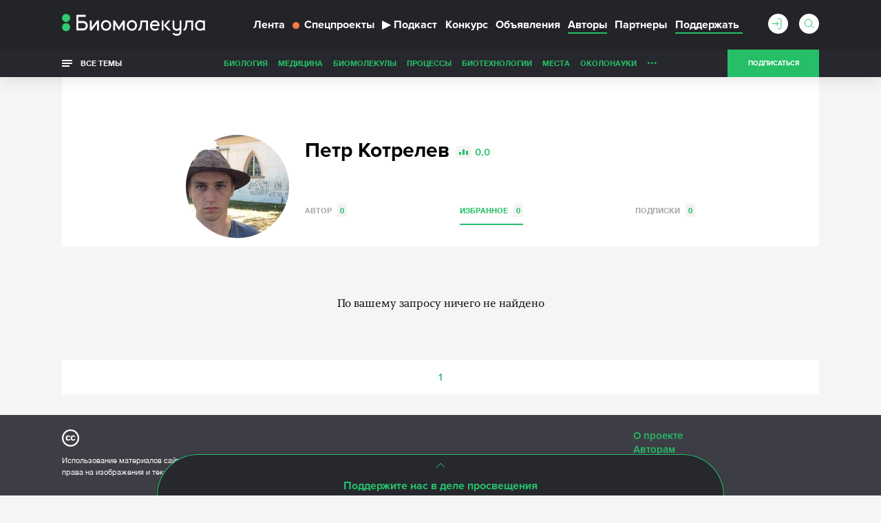

--- FILE ---
content_type: text/html; charset=utf-8
request_url: https://biomolecula.ru/authors/9494/favs
body_size: 12907
content:



<!doctype html>
<!--[if IE 7]><html class="ie7 lt-ie10 lt-ie9 lt-ie8 no-js" lang="ru"><![endif]-->
<!--[if IE 8]><html class="ie8 lt-ie10 lt-ie9 no-js" lang="ru"><![endif]-->
<!--[if IE 9 ]><html class="ie9 lt-ie10 no-js" lang="ru"><![endif]-->
<!--[if (gt IE 9)|!(IE)]><!--><html class="no-js" lang="ru"><!--<![endif]-->
<head>
    <meta charset="utf-8">
    <title>Петр Котрелев | «Биомолекула»</title>
    <meta content="" name="author">
    <meta content="Петр Котрелев. Страничка на сайте «Биомолекула»" name="description">
    <meta content="" name="keywords">
    <meta content='https://biomolecula.ru/authors/9494/favs' name='url'>
    <meta name="yandex-verification" content="b5d07c617491fb7a" />
    <meta name="pmail-verification" content="707f7c793fe230437dd2fad628043dd0" />
    <meta property="og:title" content="Петр Котрелев | «Биомолекула»">
    <meta property="og:type" content="website">
    <meta property="og:url" content="https://biomolecula.ru/authors/9494/favs">
    <meta property="og:image" content="">
    <meta property="og:site_name" content="">
    <meta property="og:description" content="Петр Котрелев. Страничка на сайте «Биомолекула»">
    <meta property="twitter:title" content="Петр Котрелев | «Биомолекула»">
    <meta property="twitter:description" content="Петр Котрелев. Страничка на сайте «Биомолекула»">
    <meta property="twitter:image" content="">
    <meta property="twitter:url" content="https://biomolecula.ru/authors/9494/favs">
    <meta property="twitter:site" content="">

    <meta content="telephone=no" name="format-detection">
    <meta name="robots" content="noodp, noydir">
    <meta name="viewport" content="width=device-width, initial-scale=1.0">
    <!-- This make sence for mobile browsers. It means, that content has been optimized for mobile browsers -->
    <meta name="HandheldFriendly" content="true">
    <meta name="cmsmagazine" content="ae2c43ee8f6e5ed32a8a1cbc18f302b2">
    <meta content="IE=edge" http-equiv="X-UA-Compatible">
    
    <link rel="alternate" type="application/atom+xml" title="RSS" href="/public.atom" />
    <link rel="icon" type="image/png" href="/static/favicon.svg">
    <link rel="canonical" href="https://biomolecula.ru/authors/9494/favs">
    <link href="/static/css/main.css" rel="stylesheet" type="text/css">
    <link href="/static/js/vendors/jquery-ui-1.11.4-custom/jquery-ui.min.css" rel="stylesheet" type="text/css">
    
    <script>
        (function(H){H.className=H.className.replace(/\bno-js\b/,'js')})(document.documentElement)
    </script>
    <!--[if lt IE 9 ]><script src="/static/js/vendors/separate-js/html5shiv-3.7.2.min.js"></script><meta content="no" http-equiv="imagetoolbar"><![endif]-->

    
    <script async src="/static/js/ravenjs.js" id="raven"></script>
    <script>
        (function (sentryDataSourceName) {
            var raven = document.getElementById('raven')
            , isNotLoaded = true
            , errors = []
            raven.onreadystatechange = raven.onload = function () {
                if (isNotLoaded) {
                    Raven.config(sentryDataSourceName).install()
                    isNotLoaded = !isNotLoaded
                    errors.forEach(function (error) {
                        Raven.captureException(error[4] || new Error(error[0]), {
                            extra: {
                                file: error[1]
                                , line: error[2]
                                , col: error[3]
                            }
                        })
                    })
                }
            }
            window.onerror = function (message, source, lineNumber, colmnNumber, error) {
                if (isNotLoaded)
                    errors.push([message, source, lineNumber, colmnNumber, error])
            }
        })('')

    </script>


  <!-- Yandex.Metrika counter -->
  <script>
      (function (d, w, c) {
          (w[c] = w[c] || []).push(function() {
              try {
                  w.yaCounter153049 = new Ya.Metrika({
                      id:153049,
                      clickmap:true,
                      trackLinks:true,
                      accurateTrackBounce:true,
                      webvisor:true
                  });
              } catch(e) { }
          });

          var n = d.getElementsByTagName("script")[0],
              s = d.createElement("script"),
              f = function () { n.parentNode.insertBefore(s, n); };
          s.type = "text/javascript";
          s.async = true;
          s.src = "https://mc.yandex.ru/metrika/watch.js";

          if (w.opera == "[object Opera]") {
              d.addEventListener("DOMContentLoaded", f, false);
          } else { f(); }
      })(document, window, "yandex_metrika_callbacks");
  </script>
  <!-- /Yandex.Metrika counter -->

    <script async src="https://statika.mpsuadv.ru/scripts/9017.js"></script>


</head>

<body class="page">
    
    <!-- Rating Mail.ru counter -->
    <script>
    var _tmr = window._tmr || (window._tmr = []);
    _tmr.push({id: "3142136", type: "pageView", start: (new Date()).getTime()});
    (function (d, w, id) {
      if (d.getElementById(id)) return;
      var ts = d.createElement("script"); ts.type = "text/javascript"; ts.async = true; ts.id = id;
      ts.src = "https://top-fwz1.mail.ru/js/code.js";
      var f = function () {var s = d.getElementsByTagName("script")[0]; s.parentNode.insertBefore(ts, s);};
      if (w.opera == "[object Opera]") { d.addEventListener("DOMContentLoaded", f, false); } else { f(); }
    })(document, window, "topmailru-code");
    </script>
    <!-- //Rating Mail.ru counter -->
    

    <svg class="visually-hidden">
        <filter id="blur-filter">
            <feGaussianBlur stdDeviation="6"></feGaussianBlur>
        </filter>
    </svg>
    
    <header class="header">
        

        <div class="header-navigation">
            <div class="container">
                <div class="header-navigation_wrap">
                    
	<style>
        .dropdown {
            position: relative;
        }

        .dropdown-content {
            display: none;
            position: absolute;
            background-color: #f9f9f9;
            min-width: 160px;
            z-index: 1;
        }

        .dropdown-content li {
            float: none;
        }

        .dropdown-content li a {
            color: black;
            text-decoration: none;
            display: block;
            text-align: left;
        }

        .dropdown-content li a:hover {
            background-color: #f1f1f1;
        }

        .dropdown-content li .header-navigation-contest_link:hover {
            background-color: #26bf68;
        }

        .dropdown:hover .dropdown-content {
            display: block;
        }

        .header-navigation-contest_link {
            font-size: 13px;
            margin-left: 10px;
            margin-top: 5px;
        }
    </style>



<div class="header-navigation-menu">
    <span class="header-navigation-menu_icon _dropdown-trigger">
        <span class="header-navigation-menu_img-container">
            <img class="header-navigation-menu_img" src="/static/img/general/menu.svg" alt="Меню" height="20" width="20">
        </span>
    </span>
    <a href="/" class="header-logo_link">
        <img class="header-logo__image header-logo__image_big" src="/static/img/general/logo-new.svg" alt="Биомолекула" />
        <img class="header-logo__image header-logo__image_small" src="/static/img/general/mini-logo.svg" alt="Биомолекула" />
    </a>



    <ul class="header-navigation-menu_list header-dropdown _dropdown-content">
        <li class="header-navigation-menu_item"><a href="/articles" class="header-navigation-menu_link">Лента</a></li>
        <li class="header-navigation-menu_item"><a href="/specials" class="header-navigation-menu_link header-navigation-menu_link_specials"><span class="menu-link_special-sign"></span>Спецпроекты</a></li>
        <li class="header-navigation-menu_item"><a href="/podcast" class="header-navigation-menu_link "><span>▶</span>Подкаст</a></li>
        
            <li class="header-navigation-menu_item dropdown">
                <a href="/biomoltext/bio-mol-tekst-2025" class="header-navigation-menu_link">Конкурс</a>
                <ul class="dropdown-content dropdown-contest">
                    <li class="header-navigation-menu_item"><a href="/biomoltext" class="header-navigation-menu_link header-navigation-contest_link">О конкурсе «Био/мол/текст»</a></li>
                    
                        <li class="header-navigation-menu_item"><a href="/biomoltext/bio-mol-tekst-2025" class="header-navigation-menu_link header-navigation-contest_link">«Био/мол/текст»-2025/2026</a></li>
                    
                        <li class="header-navigation-menu_item"><a href="/biomoltext/bio-mol-tekst-2024" class="header-navigation-menu_link header-navigation-contest_link">«Био/мол/текст»-2024/2025</a></li>
                    
                        <li class="header-navigation-menu_item"><a href="/biomoltext/bio-mol-tekst-2023" class="header-navigation-menu_link header-navigation-contest_link">«Био/мол/текст»-2023/2024</a></li>
                    
                        <li class="header-navigation-menu_item"><a href="/biomoltext/bio-mol-tekst-2022" class="header-navigation-menu_link header-navigation-contest_link">«Био/мол/текст»-2022/2023</a></li>
                    
                        <li class="header-navigation-menu_item"><a href="/biomoltext/bio-mol-tekst-2021" class="header-navigation-menu_link header-navigation-contest_link">«Био/мол/текст»-2021/2022</a></li>
                    
                        <li class="header-navigation-menu_item"><a href="/biomoltext/bio-mol-tekst-2020" class="header-navigation-menu_link header-navigation-contest_link">«Био/мол/текст»-2020/2021</a></li>
                    
                        <li class="header-navigation-menu_item"><a href="/biomoltext/bio-mol-tekst-2019" class="header-navigation-menu_link header-navigation-contest_link">«Био/мол/текст»-2019</a></li>
                    
                        <li class="header-navigation-menu_item"><a href="/biomoltext/bio-mol-tekst-2018" class="header-navigation-menu_link header-navigation-contest_link">«Био/мол/текст»-2018</a></li>
                    
                        <li class="header-navigation-menu_item"><a href="/biomoltext/bio-mol-tekst-2017" class="header-navigation-menu_link header-navigation-contest_link">«Био/мол/текст»-2017</a></li>
                    
                        <li class="header-navigation-menu_item"><a href="/biomoltext/bio-mol-tekst-2016" class="header-navigation-menu_link header-navigation-contest_link">«Био/мол/текст»-2016</a></li>
                    
                        <li class="header-navigation-menu_item"><a href="/biomoltext/bio-mol-tekst-2015" class="header-navigation-menu_link header-navigation-contest_link">«Био/мол/текст»-2015</a></li>
                    
                        <li class="header-navigation-menu_item"><a href="/biomoltext/bio-mol-tekst-2014" class="header-navigation-menu_link header-navigation-contest_link">«Био/мол/текст»-2014</a></li>
                    
                        <li class="header-navigation-menu_item"><a href="/biomoltext/bio-mol-tekst-2013" class="header-navigation-menu_link header-navigation-contest_link">«Био/мол/текст»-2013</a></li>
                    
                        <li class="header-navigation-menu_item"><a href="/biomoltext/bio-mol-tekst-2012" class="header-navigation-menu_link header-navigation-contest_link">«Био/мол/текст»-2012</a></li>
                    
                        <li class="header-navigation-menu_item"><a href="/biomoltext/bio-mol-tekst-2011" class="header-navigation-menu_link header-navigation-contest_link">«Био/мол/текст»-2011</a></li>
                    
                </ul>
            </li>
        
        <li class="header-navigation-menu_item"><a href="/notices" class="header-navigation-menu_link">Объявления</a></li>
        <li class="header-navigation-menu_item"><a href="/authors/writers?sort_by=rating" class="header-navigation-menu_link _active">Авторы</a></li>
        <li class="header-navigation-menu_item"><a href="/partners" class="header-navigation-menu_link">Партнеры</a></li>
        <li class="header-navigation-menu_item"><a href="/donate" class="header-navigation-menu_link header-navigation-menu_link_donate"><span>Поддержать</span></a></li>
    </ul>
</div>

                    <div class="header-sub-right header-sub-right_nav">
                        
                            <a class="userbar-noauth_login open-login" href="#popup-login"></a>
                        

                        
                            <div class="header-search">
                                <form action="/search/" class="header-search_form">
                                    <div class="header-search_wrap">
                                        <input type="text" class="header-search_input" id="header-search_input" data-source-url="/search-hint/">
                                        <input type="submit" class="header-search_submit" value="">
                                    </div>
                                    <span class="header-search_label"></span>
                                </form>
                                <div class="header-search_result header-search_result__yesresult">
                                    <div class="header-search_row">
                                        <div class="header-search_category">
                                            Публикации
                                        </div>
                                        <div class="header-search_content">
                                            <p>&mdash;</p>
                                        </div>
                                    </div>
                                    <div class="header-search_row">
                                        <div class="header-search_category">
                                            Темы
                                        </div>
                                        <div class="header-search_content">
                                            <p>&mdash;</p>
                                        </div>
                                    </div>
                                    <div class="header-search_row">
                                        <div class="header-search_category">
                                            Авторы
                                        </div>
                                        <div class="header-search_content">
                                            <p>&mdash;</p>
                                        </div>
                                    </div>
                                    <div class="header-search_row">
                                        <div class="header-search_category">
                                            Комментарии
                                        </div>
                                        <div class="header-search_content">
                                            <p>&mdash;</p>
                                        </div>
                                    </div>
                                </div>
                                <div class="header-search_result header-search_result__noresult">
                                    <div class="header-search_row">
                                        <div class="header-search_content">
                                            <p class="header-search_noresult-title">Поиск не дал результатов</p>
                                            <p class="header-search_big-text">По вашему запросу ничего не найдено</p>
                                        </div>
                                    </div>
                                </div>
                            </div>
                        
                        
                            <a class="header__subcribe-link header__subcribe-link_nav open-subscribe" href="#feed">Подписаться</a>
                        
                    </div>
                </div>
            </div>
            <div class="header-overlay"></div>
        </div>
        <div class="header-sub-navigation">
            <div class="container">
                <div class="header-navigation_wrap">
                    <div class="all-themes">
                        <button type="button" class="all-themes_btn">
                            <span class="all-themes_text">Все темы</span>
                            <span class="all-themes_text all-themes_text-mobile">Темы</span>
                        </button>
                    </div>
                    <ul class="header-sub-navigation-menu">
                        
                            <li class="header-sub-navigation-menu_item hidden"><a href="/themes/biology" class="header-sub-navigation-menu_link">Биология</a>
                        
                            <li class="header-sub-navigation-menu_item hidden"><a href="/themes/medicine" class="header-sub-navigation-menu_link">Медицина</a>
                        
                            <li class="header-sub-navigation-menu_item hidden"><a href="/themes/biomolecules" class="header-sub-navigation-menu_link">Биомолекулы</a>
                        
                            <li class="header-sub-navigation-menu_item hidden"><a href="/themes/processes" class="header-sub-navigation-menu_link">Процессы</a>
                        
                            <li class="header-sub-navigation-menu_item hidden"><a href="/themes/techno" class="header-sub-navigation-menu_link">Биотехнологии</a>
                        
                            <li class="header-sub-navigation-menu_item hidden"><a href="/themes/places" class="header-sub-navigation-menu_link">Места</a>
                        
                            <li class="header-sub-navigation-menu_item hidden"><a href="/themes/okolonauki" class="header-sub-navigation-menu_link">ОколоНауки</a>
                        
                            <li class="header-sub-navigation-menu_item hidden"><a href="/themes/children" class="header-sub-navigation-menu_link">Детям</a>
                        
                            <li class="header-sub-navigation-menu_item hidden"><a href="/themes/person" class="header-sub-navigation-menu_link">Личность</a>
                        
                            <li class="header-sub-navigation-menu_item hidden"><a href="/themes/sport" class="header-sub-navigation-menu_link">Спорт</a>
                        
                            <li class="header-sub-navigation-menu_item hidden"><a href="/themes/nagljadno" class="header-sub-navigation-menu_link">Наглядно о ненаглядном</a>
                        
                        <li class="header-sub-navigation-menu_item nav-more hidden"><a class="header-sub-navigation-menu_more" href="#">...</a>
                            <ul class="header-sub-navigation-menu_more-menu"></ul>
                        </li>
                      </li>
                    </ul>
                    <div class="header-sub-right">
                        
                            <a class="header__subcribe-link open-subscribe" href="#feed">Подписаться</a>
                        
                    </div>
                </div>
            </div>
            <div class="header-themes-holder">
                <div class="container">
                    <div class="header-themes" id="header-themes">
                        <button class="header-themes__close-btn">
                            <svg viewBox="0 0 28 28" version="1.1" xmlns="http://www.w3.org/2000/svg">
                                <line x1="0" y1="28" x2="28" y2="0" stroke="#27a25e" stroke-width="1" />
                                <line x1="0" y1="0" x2="28" y2="28" stroke="#27a25e" stroke-width="1" />
                            </svg>
                        </button>
                    
                        <ul class="header-themes_list">
                            <li class="header-themes_title"><a href="/themes/medicine" class="header-themes_link">Медицина</a></li>
                            
                                <li class="header-themes_item"><a href="/themes/SARS-CoV-2" class="header-themes_link">SARS-CoV-2</a></li>
                            
                                <li class="header-themes_item"><a href="/themes/biomolekula-forbes" class="header-themes_link">«Биомолекула» — Forbes</a></li>
                            
                                <li class="header-themes_item"><a href="/themes/allergija" class="header-themes_link">Аллергия</a></li>
                            
                                <li class="header-themes_item"><a href="/themes/antibiotiki" class="header-themes_link">Антибиотики</a></li>
                            
                                <li class="header-themes_item"><a href="/themes/ateroskleroz" class="header-themes_link">Атеросклероз</a></li>
                            
                                <li class="header-themes_item"><a href="/themes/autoimmunitet" class="header-themes_link">Аутоиммунитет</a></li>
                            
                                <li class="header-themes_item"><a href="/themes/bol" class="header-themes_link">Боль</a></li>
                            
                                <li class="header-themes_item"><a href="/themes/vich" class="header-themes_link">ВИЧ/СПИД</a></li>
                            
                                <li class="header-themes_item"><a href="/themes/vakciny" class="header-themes_link">Вакцины</a></li>
                            
                                <li class="header-themes_item"><a href="/themes/zika" class="header-themes_link">Вирус Зика</a></li>
                            
                                <li class="header-themes_item"><a href="/themes/ebola" class="header-themes_link">Вирус Эбола</a></li>
                            
                                <li class="header-themes_item"><a href="/themes/gen-terapija" class="header-themes_link">Генная терапия</a></li>
                            
                                <li class="header-themes_item"><a href="/themes/gripp" class="header-themes_link">Грипп</a></li>
                            
                                <li class="header-themes_item"><a href="/themes/depressija" class="header-themes_link">Депрессия</a></li>
                            
                                <li class="header-themes_item"><a href="/themes/dermatologija" class="header-themes_link">Дерматология</a></li>
                            
                                <li class="header-themes_item"><a href="/themes/diagnostika" class="header-themes_link">Диагностика</a></li>
                            
                                <li class="header-themes_item"><a href="/themes/zdravoohranenie" class="header-themes_link">Здравоохранение</a></li>
                            
                                <li class="header-themes_item"><a href="/themes/nejrodegeneracija" class="header-themes_link">Нейродегенерация</a></li>
                            
                                <li class="header-themes_item"><a href="/themes/nikotin" class="header-themes_link">Никотин</a></li>
                            
                                <li class="header-themes_item"><a href="/themes/oncology" class="header-themes_link">Онкология</a></li>
                            
                                <li class="header-themes_item"><a href="/themes/pers-med" class="header-themes_link">Персонализированная медицина</a></li>
                            
                                <li class="header-themes_item"><a href="/themes/pitanie" class="header-themes_link">Питание</a></li>
                            
                                <li class="header-themes_item"><a href="/themes/son" class="header-themes_link">Сон</a></li>
                            
                                <li class="header-themes_item"><a href="/themes/stvol-kletki" class="header-themes_link">Стволовые клетки</a></li>
                            
                                <li class="header-themes_item"><a href="/themes/farma" class="header-themes_link">Фармакология</a></li>
                            
                                <li class="header-themes_item"><a href="/themes/epilepsija" class="header-themes_link">Эпилепсия</a></li>
                            
                        </ul>
                    
                        <ul class="header-themes_list">
                            <li class="header-themes_title"><a href="/themes/biology" class="header-themes_link">Биология</a></li>
                            
                                <li class="header-themes_item"><a href="/themes/suhaja" class="header-themes_link">«Сухая» биология</a></li>
                            
                                <li class="header-themes_item"><a href="/themes/antropologija" class="header-themes_link">Антропология</a></li>
                            
                                <li class="header-themes_item"><a href="/themes/bionika" class="header-themes_link">Бионика</a></li>
                            
                                <li class="header-themes_item"><a href="/themes/biofizika" class="header-themes_link">Биофизика</a></li>
                            
                                <li class="header-themes_item"><a href="/themes/virusy" class="header-themes_link">Вирусология</a></li>
                            
                                <li class="header-themes_item"><a href="/themes/voprosy-pola" class="header-themes_link">Вопросы пола</a></li>
                            
                                <li class="header-themes_item"><a href="/themes/gmo" class="header-themes_link">ГМО</a></li>
                            
                                <li class="header-themes_item"><a href="/themes/genetika" class="header-themes_link">Генетика</a></li>
                            
                                <li class="header-themes_item"><a href="/themes/immunno" class="header-themes_link">Иммунология</a></li>
                            
                                <li class="header-themes_item"><a href="/themes/micro" class="header-themes_link">Микробиология</a></li>
                            
                                <li class="header-themes_item"><a href="/themes/nejro" class="header-themes_link">Нейробиология</a></li>
                            
                                <li class="header-themes_item"><a href="/themes/nosimye-tech" class="header-themes_link">Носимые технологии</a></li>
                            
                                <li class="header-themes_item"><a href="/themes/psicho" class="header-themes_link">Психогенетика</a></li>
                            
                                <li class="header-themes_item"><a href="/themes/sintetika" class="header-themes_link">Синтетическая биология</a></li>
                            
                                <li class="header-themes_item"><a href="/themes/starenie" class="header-themes_link">Старение</a></li>
                            
                                <li class="header-themes_item"><a href="/themes/struktura" class="header-themes_link">Структурная биология</a></li>
                            
                                <li class="header-themes_item"><a href="/themes/citologija" class="header-themes_link">Цитология</a></li>
                            
                                <li class="header-themes_item"><a href="/themes/evoljucija" class="header-themes_link">Эволюционная биология</a></li>
                            
                                <li class="header-themes_item"><a href="/themes/ekologija" class="header-themes_link">Экология</a></li>
                            
                                <li class="header-themes_item"><a href="/themes/embriologija" class="header-themes_link">Эмбриология</a></li>
                            
                                <li class="header-themes_item"><a href="/themes/epigenetika" class="header-themes_link">Эпигенетика</a></li>
                            
                                <li class="header-themes_item"><a href="/themes/etologija" class="header-themes_link">Этология</a></li>
                            
                        </ul>
                    
                        <ul class="header-themes_list">
                            <li class="header-themes_title"><a href="/themes/biomolecules" class="header-themes_link">Биомолекулы</a></li>
                            
                                <li class="header-themes_item"><a href="/themes/gpcr" class="header-themes_link">GPCR</a></li>
                            
                                <li class="header-themes_item"><a href="/themes/afk" class="header-themes_link">АФК</a></li>
                            
                                <li class="header-themes_item"><a href="/themes/amiloidy" class="header-themes_link">Амилоиды</a></li>
                            
                                <li class="header-themes_item"><a href="/themes/membrany" class="header-themes_link">Биомембраны</a></li>
                            
                                <li class="header-themes_item"><a href="/themes/gormony-rastenij" class="header-themes_link">Гормоны растений</a></li>
                            
                                <li class="header-themes_item"><a href="/themes/dnk" class="header-themes_link">ДНК</a></li>
                            
                                <li class="header-themes_item"><a href="/themes/ionn-kanaly" class="header-themes_link">Ионные каналы</a></li>
                            
                                <li class="header-themes_item"><a href="/themes/mge" class="header-themes_link">МГЭ</a></li>
                            
                                <li class="header-themes_item"><a href="/themes/matriks" class="header-themes_link">Матрикс</a></li>
                            
                                <li class="header-themes_item"><a href="/themes/nejromediatory" class="header-themes_link">Нейромедиаторы</a></li>
                            
                                <li class="header-themes_item"><a href="/themes/rnk" class="header-themes_link">РНК</a></li>
                            
                                <li class="header-themes_item"><a href="/themes/receptory" class="header-themes_link">Рецепторы</a></li>
                            
                                <li class="header-themes_item"><a href="/themes/hromatin" class="header-themes_link">Хроматин</a></li>
                            
                        </ul>
                    
                        <ul class="header-themes_list">
                            <li class="header-themes_title"><a href="/themes/techno" class="header-themes_link">Биотехнологии</a></li>
                            
                                <li class="header-themes_item"><a href="/themes/CAR-T" class="header-themes_link">CAR-T</a></li>
                            
                                <li class="header-themes_item"><a href="/themes/crispr" class="header-themes_link">CRISPR/CAS</a></li>
                            
                                <li class="header-themes_item"><a href="/themes/gwas" class="header-themes_link">GWAS</a></li>
                            
                                <li class="header-themes_item"><a href="/themes/gen-inzhenerija" class="header-themes_link">Генная инженерия</a></li>
                            
                                <li class="header-themes_item"><a href="/themes/mikrochipy" class="header-themes_link">ДНК-микрочипы</a></li>
                            
                                <li class="header-themes_item"><a href="/themes/drag-disajn" class="header-themes_link">Драг-дизайн</a></li>
                            
                                <li class="header-themes_item"><a href="/themes/kvantovye-tochki" class="header-themes_link">Квантовые точки</a></li>
                            
                                <li class="header-themes_item"><a href="/themes/nano" class="header-themes_link">Нано(био)технологии</a></li>
                            
                                <li class="header-themes_item"><a href="/themes/optogenetika" class="header-themes_link">Оптогенетика</a></li>
                            
                                <li class="header-themes_item"><a href="/themes/rnk-interferencija" class="header-themes_link">РНК-интерференция</a></li>
                            
                                <li class="header-themes_item"><a href="/themes/sekvenirovanie" class="header-themes_link">Секвенирование ДНК</a></li>
                            
                                <li class="header-themes_item"><a href="/themes/tkan-inzhenerija" class="header-themes_link">Тканевая инженерия</a></li>
                            
                                <li class="header-themes_item"><a href="/themes/fluorescencija" class="header-themes_link">Флуоресценция</a></li>
                            
                        </ul>
                    
                        <ul class="header-themes_list">
                            <li class="header-themes_title"><a href="/themes/processes" class="header-themes_link">Процессы</a></li>
                            
                                <li class="header-themes_item"><a href="/themes/anabioz" class="header-themes_link">Анабиоз</a></li>
                            
                                <li class="header-themes_item"><a href="/themes/apoptoz" class="header-themes_link">Апоптоз</a></li>
                            
                                <li class="header-themes_item"><a href="/themes/autofagija" class="header-themes_link">Аутофагия</a></li>
                            
                                <li class="header-themes_item"><a href="/themes/biodegradation" class="header-themes_link">Биодеградация</a></li>
                            
                                <li class="header-themes_item"><a href="/themes/matabolizm" class="header-themes_link">Метаболизм</a></li>
                            
                                <li class="header-themes_item"><a href="/themes/fotosintez" class="header-themes_link">Фотосинтез</a></li>
                            
                        </ul>
                    
                        <ul class="header-themes_list">
                            <li class="header-themes_title"><a href="/themes/okolonauki" class="header-themes_link">ОколоНауки</a></li>
                            
                                <li class="header-themes_item"><a href="/themes/itogi" class="header-themes_link">Итоги года</a></li>
                            
                                <li class="header-themes_item"><a href="/themes/karera" class="header-themes_link">Карьера</a></li>
                            
                                <li class="header-themes_item"><a href="/themes/opinion" class="header-themes_link">Мнения</a></li>
                            
                                <li class="header-themes_item"><a href="/themes/intervju" class="header-themes_link">Наука из первых рук</a></li>
                            
                                <li class="header-themes_item"><a href="/themes/obrazovanie" class="header-themes_link">Образование</a></li>
                            
                                <li class="header-themes_item"><a href="/themes/svoja-rabota" class="header-themes_link">Своя работа</a></li>
                            
                        </ul>
                    
                        <ul class="header-themes_list">
                            <li class="header-themes_title"><a href="/themes/nagljadno" class="header-themes_link">Наглядно о ненаглядном</a></li>
                            
                                <li class="header-themes_item"><a href="/themes/video" class="header-themes_link">Видео</a></li>
                            
                                <li class="header-themes_item"><a href="/themes/infografika" class="header-themes_link">Инфографика</a></li>
                            
                                <li class="header-themes_item"><a href="/themes/komiks" class="header-themes_link">Комикс</a></li>
                            
                                <li class="header-themes_item"><a href="/themes/mult" class="header-themes_link">Мультфильм</a></li>
                            
                        </ul>
                    
                        <ul class="header-themes_list">
                            <li class="header-themes_title"><a href="/themes/person" class="header-themes_link">Личность</a></li>
                            
                                <li class="header-themes_item"><a href="/themes/nobel" class="header-themes_link">Нобелевские лауреаты</a></li>
                            
                        </ul>
                    
                        <ul class="header-themes_list">
                            <li class="header-themes_title"><a href="/themes/places" class="header-themes_link">Места</a></li>
                            
                        </ul>
                    
                        <ul class="header-themes_list">
                            <li class="header-themes_title"><a href="/themes/children" class="header-themes_link">Детям</a></li>
                            
                        </ul>
                    
                        <ul class="header-themes_list">
                            <li class="header-themes_title"><a href="/themes/sport" class="header-themes_link">Спорт</a></li>
                            
                        </ul>
                    
                    </div>
                </div>
            </div>
        </div>
    </header>
    
    
    <section class="page-wrapper ">
        
        <div class="container">
        

    
<div class="mainbar mainbar__insert author">
    <div class="inset-container">
        <div class="author_holder vcard">
            <div class="author_img">
                
                
                    <img class="photo" src="/media/cache/e2/7a/e27aedfbb6d317b0ea0844187a821c35.jpg" alt="Петр Котрелев" width="150" height="150">
                
                
                
            </div>
            <div class="author_content">
                <h1 class="author_title"><span class="fn">Петр Котрелев</span> <span class="author_rating">0,0</span></h1>
                
                <h2></h2>
                <h2></h2>

                <ul class="author_contacts">
                    
                    
                </ul>
                
                
                <div class="author_socials">
                    
                </div>
                

                <div class="author_content-holder note">
                    <div class="js-line-clamping loadmore"
                        data-line-clamping='{
                            "height": 90,
                            "watch": true,
                            "loadmoreClass": "loadmore__collapsed",
                            "toggleBtnSelector": ".js-loadmore_btn",
                            "content": ".js-loadmore_text"}'>
                        <p class="js-loadmore_text loadmore_text"></p>
                        <button class="js-loadmore_btn loadmore_btn">...</button>
                    </div>
                </div>

                <ul class="types">
                    <li><a class="types_item"
                           href="/authors/9494">Автор <span class="types_count">0</span></a>
                        
                        
                        
                        
                    </li>
                    <li><a class="types_item active"
                            href="/authors/9494/favs">Избранное <span class="types_count">0</span></a></li>
                    <li><a class="types_item"
                            href="/authors/9494/feed">Подписки <span class="types_count" id="feed_count">0</span></a></li>
                </ul>
            </div>
        </div>
    </div>
</div>


<div class="mainbar">
    
    <ul class="row article-list">
        
            


<p class="articles__none">По вашему запросу ничего не найдено</p>


        
    </ul>

    <div class="paginator">
        
<ul class="paginator_list"><li><a href="?page=1" data-page="1" class="paginator_item active">1</a></li></ul>

    </div>
    
    


<div class="donate-slider">
    <div class="donate-slider_close">
        <button class="donate-slider__button"></button>
        <h2 class="donate-slider__title">Поддержите нас в деле просвещения</h2>
    </div>
    <div class="donate-slider__content donate-slider__content_none">
        <div class="donate__flex donate__flex_col donate-slider_col">
            <p class="donate-slider__desc">Больше <span id="donate__years"></span> Биомолекула рассказывает о биологии и медицине — сейчас у нас на сайте несколько тысяч статей. Если вам нравится наш сайт и вы хотите, чтобы он дальше работал, поддержите нас, пожалуйста, посильной суммой — разово или ежемесячно. Ежемесячные платежи предпочтительнее &#128512</p>
            <a href="/donate">
                <button class="donate__button">Поддержать</button>
            </a>
        </div>
        <img class="donate__image donate__image_mobile donate-slider__image" src="/static/img/general/donate_black.png">
        <button class="donate-slider__close-btn"></button>
    </div>
</div>

</div>

        </div>
        
    </section>

    <footer class="footer">
        <div class="footer_main">
            <div class="container">
                <div class="footer-primary-line">
                    <div class="footer-left">
                        <div class="poweright">
                            Использование материалов сайта разрешено только при наличии активной ссылки на источник. Все права на изображения и тексты принадлежат их авторам.
                        </div>
                    </div>
                    <div class="footer-right">
                        <ul class="footer-submenu">
                            <li class="footer-submenu_item"><a class="footer-submenu_link" href="/about">О проекте</a></li>
                            <li class="footer-submenu_item"><a class="footer-submenu_link" href="/to_authors">Авторам</a></li>
                            <li class="footer-submenu_item"><a class="footer-submenu_link" href="/partners">Партнеры</a></li>
                            <li class="footer-submenu_item"><a class="footer-submenu_link" href="/info-partners">Инфопартнеры</a></li>
                            <li class="footer-submenu_item"><a class="footer-submenu_link" href="/donate">Помочь проекту</a></li>
                            <li class="footer-submenu_item"><a class="footer-submenu_link" href="mailto:editorial@biomolecula.ru">Написать нам</a></li>
                            <li class="footer-submenu_item"><a class="footer-submenu_link" href="/privacy">Политика конфиденциальности</a></li>
                        </ul>
                    </div>
                </div>
                <div class="footer-second-line">
                    <div class="footer-left">
                        <a class="footer-logo" href="/"><img class="footer-logo_image" src="/static/img/general/logo.svg" alt="Биомолекула"></a>
                    </div>
                    <div class="footer-right">
                        <div class="footer-social">
                            <p class="footer-social_label">Подпишитесь</p>
                            <ul class="footer-social_list">
                                
                                <li class="footer-social_item"><a class="footer-social_link footer-social_link__vk" href="https://vk.ru/biomolecula" title="ВКонтакте"></a></li>
                                <li class="footer-social_item"><a class="footer-social_link footer-social_link__tg" href="https://t.me/biomolecula" title="Telegram"></a></li>
                                <li class="footer-social_item"><a class="footer-social_link footer-social_link__ig" href="https://www.instagram.com/biomolecula_ru" title="Instagram"></a></li>
                                <li class="footer-social_item"><a class="footer-social_link footer-social_link__zen" href="https://zen.yandex.ru/id/5c389b6f10be9500aad8588c" title="Яндекс.Дзен"></a></li>
                                <li class="footer-social_item"><a class="footer-social_link footer-social_link__tiktok" href="https://www.tiktok.com/@biomolecula" title="TikTok"></a></li>
                                <li class="footer-social_item"><a class="footer-social_link footer-social_link__rss" href="/public.atom" title="RSS"></a></li>
                            </ul>
                        </div>
                    </div>
                </div>
            </div>
        </div>
        <div class="footer_end">
            <div class="container clearfix">
                <div class="footer_endwrap">
                    <div class="footer_info">
                      <div class="footer_copy">&copy; 2007&mdash;2026 «Биомолекула»</div>
                      <div class="footer_copy footer_copy_autowidth">(ООО «Биомолтекст», ОГРН: 1127746103430 / ИНН: 7729702988)</div>
                      <div class="footer_mass-media footer_mass-media_autowidth">Свидетельство о регистрации СМИ <a class="footer_wbtech" href="https://rkn.gov.ru/mass-communications/reestr/media/?id=823631&page=">Эл № ФС77-79343</a></div>
                    </div>

                    <a class="footer_wbtech" href="http://wbtech.pro/">Site by <strong>WB—Tech</strong></a>
                    <span class="footer_link">Контент-сопровождение — <a class="footer_wbtech" href="http://biotext.ru" rel="nofollow">НТК &laquo;Биотекст&raquo;</a></span>
                    <a class="footer_totop" href="#"></a>
                </div>
            </div>
        </div>
    </footer>

    <div class="popups-placeholder">
        
<div id="feed" class="popup subscribe">
    <button class="popup_close">Закрыть</button>
    <form action="/feed" method="post" id="feed_form">
        <input type="hidden" name="csrfmiddlewaretoken" value="F3HLMPrtzRhqv56uBjEU6WHsEKJVXAhYs6iTUDhONY0rYRPcUhUpPZotgaRwV9MI">
        <header class="popup_header">
            <div class="popup-container">
                <h3 class="popup_title">Подписки</h3>
            </div>
        </header>
        <div class="popup_premain">
            <div class="popup-container">
                <!-- Социалки -->
            </div>
        </div>
        <div class="popup-main">
            <div class="popup-container">
                <div class="clearfix">
                    <div class="popup-half">
                        <p class="text-info">Рассылка по электронной почте</p>
                        <ul class="control-group" id="id_notify">
                            
                                <li>
                                    <label class="control-group_item subscribe_count
                                             active">
                                        Один раз в месяц <span></span>
                                        <input value="1month" type="radio" name="notify"
                                             checked="checked">
                                    </label>
                                </li>
                            
                                <li>
                                    <label class="control-group_item subscribe_count
                                            ">
                                        Один раз в неделю <span></span>
                                        <input value="1week" type="radio" name="notify"
                                            >
                                    </label>
                                </li>
                            
                                <li>
                                    <label class="control-group_item subscribe_cancel
                                            ">
                                        Отключена
                                        <input value="off" type="radio" name="notify"
                                            >
                                    </label>
                                </li>
                            
                        </ul>
                    </div>
                    <div class="popup-half">
                        <p class="text-info">RSS лента</p>
                        <div class="rss">
                            
                            
                            <em></em><a class="rss_link" href="https://biomolecula.ru/513d6051-ada2-427e-b897-2a44e9c91910.atom">https://biomolecula.ru/513d6051-ada2-427e-b897-2a44e9c91910.atom</a>
                            <input type="text" name="slug" value="513d6051-ada2-427e-b897-2a44e9c91910" hidden readonly required id="id_slug"><input type="hidden" name="initial-slug" value="513d6051-ada2-427e-b897-2a44e9c91910" id="initial-id_slug">
                        </div>
                    </div>
                </div>

                <div class="subscribe_holder">
                    <div class="subscribe-list">
                        <div class="subscribe_overlay"></div>
                            
<div  id="id_theme" name="theme" required>

        <div class="subscribe-item">
            <div class="checkbox checkbox__big">
                <input
                        type="checkbox" id="sub-1-0" value="25" name="theme"
                        >
                <label for="sub-1-0">Биология</label>
            </div>
            
                <div class="checkbox">
                    <input
                        value="57" type="checkbox" name="theme"
                        id="sub-1-1"
                        >
                    <label for="sub-1-1">«Сухая» биология</label>
                </div>
            
                <div class="checkbox">
                    <input
                        value="48" type="checkbox" name="theme"
                        id="sub-1-2"
                        >
                    <label for="sub-1-2">Антропология</label>
                </div>
            
                <div class="checkbox">
                    <input
                        value="50" type="checkbox" name="theme"
                        id="sub-1-3"
                        >
                    <label for="sub-1-3">Бионика</label>
                </div>
            
                <div class="checkbox">
                    <input
                        value="49" type="checkbox" name="theme"
                        id="sub-1-4"
                        >
                    <label for="sub-1-4">Биофизика</label>
                </div>
            
                <div class="checkbox">
                    <input
                        value="51" type="checkbox" name="theme"
                        id="sub-1-5"
                        >
                    <label for="sub-1-5">Вирусология</label>
                </div>
            
                <div class="checkbox">
                    <input
                        value="34" type="checkbox" name="theme"
                        id="sub-1-6"
                        >
                    <label for="sub-1-6">Вопросы пола</label>
                </div>
            
                <div class="checkbox">
                    <input
                        value="33" type="checkbox" name="theme"
                        id="sub-1-7"
                        >
                    <label for="sub-1-7">ГМО</label>
                </div>
            
                <div class="checkbox">
                    <input
                        value="120" type="checkbox" name="theme"
                        id="sub-1-8"
                        >
                    <label for="sub-1-8">Генетика</label>
                </div>
            
                <div class="checkbox">
                    <input
                        value="53" type="checkbox" name="theme"
                        id="sub-1-9"
                        >
                    <label for="sub-1-9">Иммунология</label>
                </div>
            
                <div class="checkbox">
                    <input
                        value="54" type="checkbox" name="theme"
                        id="sub-1-10"
                        >
                    <label for="sub-1-10">Микробиология</label>
                </div>
            
                <div class="checkbox">
                    <input
                        value="52" type="checkbox" name="theme"
                        id="sub-1-11"
                        >
                    <label for="sub-1-11">Нейробиология</label>
                </div>
            
                <div class="checkbox">
                    <input
                        value="131" type="checkbox" name="theme"
                        id="sub-1-12"
                        >
                    <label for="sub-1-12">Носимые технологии</label>
                </div>
            
                <div class="checkbox">
                    <input
                        value="55" type="checkbox" name="theme"
                        id="sub-1-13"
                        >
                    <label for="sub-1-13">Психогенетика</label>
                </div>
            
                <div class="checkbox">
                    <input
                        value="58" type="checkbox" name="theme"
                        id="sub-1-14"
                        >
                    <label for="sub-1-14">Синтетическая биология</label>
                </div>
            
                <div class="checkbox">
                    <input
                        value="35" type="checkbox" name="theme"
                        id="sub-1-15"
                        >
                    <label for="sub-1-15">Старение</label>
                </div>
            
                <div class="checkbox">
                    <input
                        value="56" type="checkbox" name="theme"
                        id="sub-1-16"
                        >
                    <label for="sub-1-16">Структурная биология</label>
                </div>
            
                <div class="checkbox">
                    <input
                        value="59" type="checkbox" name="theme"
                        id="sub-1-17"
                        >
                    <label for="sub-1-17">Цитология</label>
                </div>
            
                <div class="checkbox">
                    <input
                        value="61" type="checkbox" name="theme"
                        id="sub-1-18"
                        >
                    <label for="sub-1-18">Эволюционная биология</label>
                </div>
            
                <div class="checkbox">
                    <input
                        value="60" type="checkbox" name="theme"
                        id="sub-1-19"
                        >
                    <label for="sub-1-19">Экология</label>
                </div>
            
                <div class="checkbox">
                    <input
                        value="63" type="checkbox" name="theme"
                        id="sub-1-20"
                        >
                    <label for="sub-1-20">Эмбриология</label>
                </div>
            
                <div class="checkbox">
                    <input
                        value="64" type="checkbox" name="theme"
                        id="sub-1-21"
                        >
                    <label for="sub-1-21">Эпигенетика</label>
                </div>
            
                <div class="checkbox">
                    <input
                        value="62" type="checkbox" name="theme"
                        id="sub-1-22"
                        >
                    <label for="sub-1-22">Этология</label>
                </div>
            
        </div>

        <div class="subscribe-item">
            <div class="checkbox checkbox__big">
                <input
                        type="checkbox" id="sub-2-0" value="26" name="theme"
                        >
                <label for="sub-2-0">Биомолекулы</label>
            </div>
            
                <div class="checkbox">
                    <input
                        value="80" type="checkbox" name="theme"
                        id="sub-2-1"
                        >
                    <label for="sub-2-1">GPCR</label>
                </div>
            
                <div class="checkbox">
                    <input
                        value="71" type="checkbox" name="theme"
                        id="sub-2-2"
                        >
                    <label for="sub-2-2">Активные формы кислорода</label>
                </div>
            
                <div class="checkbox">
                    <input
                        value="70" type="checkbox" name="theme"
                        id="sub-2-3"
                        >
                    <label for="sub-2-3">Амилоиды</label>
                </div>
            
                <div class="checkbox">
                    <input
                        value="72" type="checkbox" name="theme"
                        id="sub-2-4"
                        >
                    <label for="sub-2-4">Биомембраны</label>
                </div>
            
                <div class="checkbox">
                    <input
                        value="132" type="checkbox" name="theme"
                        id="sub-2-5"
                        >
                    <label for="sub-2-5">Гормоны растений</label>
                </div>
            
                <div class="checkbox">
                    <input
                        value="73" type="checkbox" name="theme"
                        id="sub-2-6"
                        >
                    <label for="sub-2-6">ДНК</label>
                </div>
            
                <div class="checkbox">
                    <input
                        value="74" type="checkbox" name="theme"
                        id="sub-2-7"
                        >
                    <label for="sub-2-7">Ионные каналы</label>
                </div>
            
                <div class="checkbox">
                    <input
                        value="75" type="checkbox" name="theme"
                        id="sub-2-8"
                        >
                    <label for="sub-2-8">Мобильные генетические элементы</label>
                </div>
            
                <div class="checkbox">
                    <input
                        value="133" type="checkbox" name="theme"
                        id="sub-2-9"
                        >
                    <label for="sub-2-9">Внеклеточный матрикс</label>
                </div>
            
                <div class="checkbox">
                    <input
                        value="76" type="checkbox" name="theme"
                        id="sub-2-10"
                        >
                    <label for="sub-2-10">Нейромедиаторы</label>
                </div>
            
                <div class="checkbox">
                    <input
                        value="78" type="checkbox" name="theme"
                        id="sub-2-11"
                        >
                    <label for="sub-2-11">РНК</label>
                </div>
            
                <div class="checkbox">
                    <input
                        value="77" type="checkbox" name="theme"
                        id="sub-2-12"
                        >
                    <label for="sub-2-12">Рецепторы</label>
                </div>
            
                <div class="checkbox">
                    <input
                        value="79" type="checkbox" name="theme"
                        id="sub-2-13"
                        >
                    <label for="sub-2-13">Хроматин</label>
                </div>
            
        </div>

        <div class="subscribe-item">
            <div class="checkbox checkbox__big">
                <input
                        type="checkbox" id="sub-3-0" value="24" name="theme"
                        >
                <label for="sub-3-0">Биотехнологии</label>
            </div>
            
                <div class="checkbox">
                    <input
                        value="136" type="checkbox" name="theme"
                        id="sub-3-1"
                        >
                    <label for="sub-3-1">Клеточная терапия CAR-T</label>
                </div>
            
                <div class="checkbox">
                    <input
                        value="97" type="checkbox" name="theme"
                        id="sub-3-2"
                        >
                    <label for="sub-3-2">CRISPR/CAS</label>
                </div>
            
                <div class="checkbox">
                    <input
                        value="96" type="checkbox" name="theme"
                        id="sub-3-3"
                        >
                    <label for="sub-3-3">GWAS</label>
                </div>
            
                <div class="checkbox">
                    <input
                        value="86" type="checkbox" name="theme"
                        id="sub-3-4"
                        >
                    <label for="sub-3-4">Генная инженерия</label>
                </div>
            
                <div class="checkbox">
                    <input
                        value="88" type="checkbox" name="theme"
                        id="sub-3-5"
                        >
                    <label for="sub-3-5">ДНК-микрочипы</label>
                </div>
            
                <div class="checkbox">
                    <input
                        value="87" type="checkbox" name="theme"
                        id="sub-3-6"
                        >
                    <label for="sub-3-6">Драг-дизайн</label>
                </div>
            
                <div class="checkbox">
                    <input
                        value="89" type="checkbox" name="theme"
                        id="sub-3-7"
                        >
                    <label for="sub-3-7">Квантовые точки</label>
                </div>
            
                <div class="checkbox">
                    <input
                        value="90" type="checkbox" name="theme"
                        id="sub-3-8"
                        >
                    <label for="sub-3-8">Нано(био)технологии</label>
                </div>
            
                <div class="checkbox">
                    <input
                        value="91" type="checkbox" name="theme"
                        id="sub-3-9"
                        >
                    <label for="sub-3-9">Оптогенетика</label>
                </div>
            
                <div class="checkbox">
                    <input
                        value="92" type="checkbox" name="theme"
                        id="sub-3-10"
                        >
                    <label for="sub-3-10">РНК-интерференция</label>
                </div>
            
                <div class="checkbox">
                    <input
                        value="93" type="checkbox" name="theme"
                        id="sub-3-11"
                        >
                    <label for="sub-3-11">Секвенирование ДНК</label>
                </div>
            
                <div class="checkbox">
                    <input
                        value="94" type="checkbox" name="theme"
                        id="sub-3-12"
                        >
                    <label for="sub-3-12">Тканевая инженерия</label>
                </div>
            
                <div class="checkbox">
                    <input
                        value="95" type="checkbox" name="theme"
                        id="sub-3-13"
                        >
                    <label for="sub-3-13">Флуоресценция</label>
                </div>
            
        </div>

        <div class="subscribe-item">
            <div class="checkbox checkbox__big">
                <input
                        type="checkbox" id="sub-4-0" value="29" name="theme"
                        >
                <label for="sub-4-0">Детям</label>
            </div>
            
        </div>

        <div class="subscribe-item">
            <div class="checkbox checkbox__big">
                <input
                        type="checkbox" id="sub-5-0" value="28" name="theme"
                        >
                <label for="sub-5-0">Личность</label>
            </div>
            
                <div class="checkbox">
                    <input
                        value="81" type="checkbox" name="theme"
                        id="sub-5-1"
                        >
                    <label for="sub-5-1">Нобелевские лауреаты</label>
                </div>
            
        </div>

        <div class="subscribe-item">
            <div class="checkbox checkbox__big">
                <input
                        type="checkbox" id="sub-6-0" value="23" name="theme"
                        >
                <label for="sub-6-0">Медицина</label>
            </div>
            
                <div class="checkbox">
                    <input
                        value="134" type="checkbox" name="theme"
                        id="sub-6-1"
                        >
                    <label for="sub-6-1">SARS-CoV-2</label>
                </div>
            
                <div class="checkbox">
                    <input
                        value="123" type="checkbox" name="theme"
                        id="sub-6-2"
                        >
                    <label for="sub-6-2">Проект «Биомолекулы» и Forbes</label>
                </div>
            
                <div class="checkbox">
                    <input
                        value="98" type="checkbox" name="theme"
                        id="sub-6-3"
                        >
                    <label for="sub-6-3">Аллергия</label>
                </div>
            
                <div class="checkbox">
                    <input
                        value="99" type="checkbox" name="theme"
                        id="sub-6-4"
                        >
                    <label for="sub-6-4">Антибиотики</label>
                </div>
            
                <div class="checkbox">
                    <input
                        value="100" type="checkbox" name="theme"
                        id="sub-6-5"
                        >
                    <label for="sub-6-5">Атеросклероз</label>
                </div>
            
                <div class="checkbox">
                    <input
                        value="43" type="checkbox" name="theme"
                        id="sub-6-6"
                        >
                    <label for="sub-6-6">Аутоиммунитет</label>
                </div>
            
                <div class="checkbox">
                    <input
                        value="101" type="checkbox" name="theme"
                        id="sub-6-7"
                        >
                    <label for="sub-6-7">Боль</label>
                </div>
            
                <div class="checkbox">
                    <input
                        value="115" type="checkbox" name="theme"
                        id="sub-6-8"
                        >
                    <label for="sub-6-8">ВИЧ/СПИД</label>
                </div>
            
                <div class="checkbox">
                    <input
                        value="102" type="checkbox" name="theme"
                        id="sub-6-9"
                        >
                    <label for="sub-6-9">Вакцины</label>
                </div>
            
                <div class="checkbox">
                    <input
                        value="109" type="checkbox" name="theme"
                        id="sub-6-10"
                        >
                    <label for="sub-6-10">Вирус Зика</label>
                </div>
            
                <div class="checkbox">
                    <input
                        value="130" type="checkbox" name="theme"
                        id="sub-6-11"
                        >
                    <label for="sub-6-11">Вирус Эбола</label>
                </div>
            
                <div class="checkbox">
                    <input
                        value="103" type="checkbox" name="theme"
                        id="sub-6-12"
                        >
                    <label for="sub-6-12">Генная терапия</label>
                </div>
            
                <div class="checkbox">
                    <input
                        value="104" type="checkbox" name="theme"
                        id="sub-6-13"
                        >
                    <label for="sub-6-13">Грипп</label>
                </div>
            
                <div class="checkbox">
                    <input
                        value="105" type="checkbox" name="theme"
                        id="sub-6-14"
                        >
                    <label for="sub-6-14">Депрессия</label>
                </div>
            
                <div class="checkbox">
                    <input
                        value="106" type="checkbox" name="theme"
                        id="sub-6-15"
                        >
                    <label for="sub-6-15">Дерматология</label>
                </div>
            
                <div class="checkbox">
                    <input
                        value="107" type="checkbox" name="theme"
                        id="sub-6-16"
                        >
                    <label for="sub-6-16">Диагностика</label>
                </div>
            
                <div class="checkbox">
                    <input
                        value="108" type="checkbox" name="theme"
                        id="sub-6-17"
                        >
                    <label for="sub-6-17">Здравоохранение</label>
                </div>
            
                <div class="checkbox">
                    <input
                        value="110" type="checkbox" name="theme"
                        id="sub-6-18"
                        >
                    <label for="sub-6-18">Нейродегенерация</label>
                </div>
            
                <div class="checkbox">
                    <input
                        value="111" type="checkbox" name="theme"
                        id="sub-6-19"
                        >
                    <label for="sub-6-19">Никотин</label>
                </div>
            
                <div class="checkbox">
                    <input
                        value="114" type="checkbox" name="theme"
                        id="sub-6-20"
                        >
                    <label for="sub-6-20">Онкологические заболевания</label>
                </div>
            
                <div class="checkbox">
                    <input
                        value="113" type="checkbox" name="theme"
                        id="sub-6-21"
                        >
                    <label for="sub-6-21">Персонализированная медицина</label>
                </div>
            
                <div class="checkbox">
                    <input
                        value="112" type="checkbox" name="theme"
                        id="sub-6-22"
                        >
                    <label for="sub-6-22">Питание</label>
                </div>
            
                <div class="checkbox">
                    <input
                        value="116" type="checkbox" name="theme"
                        id="sub-6-23"
                        >
                    <label for="sub-6-23">Сон</label>
                </div>
            
                <div class="checkbox">
                    <input
                        value="117" type="checkbox" name="theme"
                        id="sub-6-24"
                        >
                    <label for="sub-6-24">Стволовые клетки</label>
                </div>
            
                <div class="checkbox">
                    <input
                        value="118" type="checkbox" name="theme"
                        id="sub-6-25"
                        >
                    <label for="sub-6-25">Фармакология</label>
                </div>
            
                <div class="checkbox">
                    <input
                        value="119" type="checkbox" name="theme"
                        id="sub-6-26"
                        >
                    <label for="sub-6-26">Эпилепсия</label>
                </div>
            
        </div>

        <div class="subscribe-item">
            <div class="checkbox checkbox__big">
                <input
                        type="checkbox" id="sub-7-0" value="30" name="theme"
                        >
                <label for="sub-7-0">Места</label>
            </div>
            
        </div>

        <div class="subscribe-item">
            <div class="checkbox checkbox__big">
                <input
                        type="checkbox" id="sub-8-0" value="121" name="theme"
                        >
                <label for="sub-8-0">Наглядно о ненаглядном</label>
            </div>
            
                <div class="checkbox">
                    <input
                        value="85" type="checkbox" name="theme"
                        id="sub-8-1"
                        >
                    <label for="sub-8-1">Видео</label>
                </div>
            
                <div class="checkbox">
                    <input
                        value="84" type="checkbox" name="theme"
                        id="sub-8-2"
                        >
                    <label for="sub-8-2">Инфографика</label>
                </div>
            
                <div class="checkbox">
                    <input
                        value="82" type="checkbox" name="theme"
                        id="sub-8-3"
                        >
                    <label for="sub-8-3">Комикс</label>
                </div>
            
                <div class="checkbox">
                    <input
                        value="83" type="checkbox" name="theme"
                        id="sub-8-4"
                        >
                    <label for="sub-8-4">Мультфильм</label>
                </div>
            
        </div>

        <div class="subscribe-item">
            <div class="checkbox checkbox__big">
                <input
                        type="checkbox" id="sub-9-0" value="31" name="theme"
                        >
                <label for="sub-9-0">ОколоНауки</label>
            </div>
            
                <div class="checkbox">
                    <input
                        value="41" type="checkbox" name="theme"
                        id="sub-9-1"
                        >
                    <label for="sub-9-1">Итоги года</label>
                </div>
            
                <div class="checkbox">
                    <input
                        value="39" type="checkbox" name="theme"
                        id="sub-9-2"
                        >
                    <label for="sub-9-2">Карьера</label>
                </div>
            
                <div class="checkbox">
                    <input
                        value="27" type="checkbox" name="theme"
                        id="sub-9-3"
                        >
                    <label for="sub-9-3">Мнения</label>
                </div>
            
                <div class="checkbox">
                    <input
                        value="36" type="checkbox" name="theme"
                        id="sub-9-4"
                        >
                    <label for="sub-9-4">Наука из первых рук</label>
                </div>
            
                <div class="checkbox">
                    <input
                        value="40" type="checkbox" name="theme"
                        id="sub-9-5"
                        >
                    <label for="sub-9-5">Образование</label>
                </div>
            
                <div class="checkbox">
                    <input
                        value="38" type="checkbox" name="theme"
                        id="sub-9-6"
                        >
                    <label for="sub-9-6">Своя работа</label>
                </div>
            
        </div>

        <div class="subscribe-item">
            <div class="checkbox checkbox__big">
                <input
                        type="checkbox" id="sub-10-0" value="22" name="theme"
                        >
                <label for="sub-10-0">Процессы</label>
            </div>
            
                <div class="checkbox">
                    <input
                        value="65" type="checkbox" name="theme"
                        id="sub-10-1"
                        >
                    <label for="sub-10-1">Анабиоз</label>
                </div>
            
                <div class="checkbox">
                    <input
                        value="66" type="checkbox" name="theme"
                        id="sub-10-2"
                        >
                    <label for="sub-10-2">Апоптоз</label>
                </div>
            
                <div class="checkbox">
                    <input
                        value="67" type="checkbox" name="theme"
                        id="sub-10-3"
                        >
                    <label for="sub-10-3">Аутофагия</label>
                </div>
            
                <div class="checkbox">
                    <input
                        value="135" type="checkbox" name="theme"
                        id="sub-10-4"
                        >
                    <label for="sub-10-4">Биодеградация</label>
                </div>
            
                <div class="checkbox">
                    <input
                        value="68" type="checkbox" name="theme"
                        id="sub-10-5"
                        >
                    <label for="sub-10-5">Метаболизм</label>
                </div>
            
                <div class="checkbox">
                    <input
                        value="69" type="checkbox" name="theme"
                        id="sub-10-6"
                        >
                    <label for="sub-10-6">Фотосинтез</label>
                </div>
            
        </div>

        <div class="subscribe-item">
            <div class="checkbox checkbox__big">
                <input
                        type="checkbox" id="sub-11-0" value="32" name="theme"
                        >
                <label for="sub-11-0">Спорт</label>
            </div>
            
        </div>

</div>

                    </div>
                    <hr />
                    <div class="subscribe-list">
                        
<div  id="id_kind" name="kind" required>

    
        <div class="checkbox">
            <input
                value="1" type="checkbox" name="kind" id="sub-x-1-0"
                >
            <label for="sub-x-1-0">Новость</label>
        </div>
    

    
        <div class="checkbox">
            <input
                value="2" type="checkbox" name="kind" id="sub-x-2-0"
                >
            <label for="sub-x-2-0">Дайджест</label>
        </div>
    

    
        <div class="checkbox">
            <input
                value="3" type="checkbox" name="kind" id="sub-x-3-0"
                >
            <label for="sub-x-3-0">Обзор</label>
        </div>
    

    
        <div class="checkbox">
            <input
                value="7" type="checkbox" name="kind" id="sub-x-4-0"
                >
            <label for="sub-x-4-0">Рецензии</label>
        </div>
    

</div>

                    </div>
                </div>


            </div>
        </div>
        <footer class="popup-footer">
            <div class="subscribe_overlay"></div>
            <div class="popup-container clearfix">
                <div class="checkbox subscribe-all">
                    <input type="checkbox" id="sub-all" class="sub-all_checkbox"><label for="sub-all">Выделить все</label>
                </div>
                <button class="btn btn__primary btn__wide subscribe-submit" type="submit">Подписаться на <span>25</span> тем</button>
            </div>
        </footer>

    </form>
</div>

        

<div id="popup-login" class="popup popup__mini">
    <button class="popup_close">Закрыть</button>
    <header class="popup_header">
        <div class="popup-container">
            <h3 class="popup_title">Вход</h3>
        </div>
    </header>
    <div class="popup-control-panel">
        <div class="popup-container">
            <ul class="tab-control tab-control__inset">
                <li><a class="tab-control_item active" href="#login-form">Вход</a></li>
                <li><a class="tab-control_item" href="#register-form">Регистрация</a></li>

            </ul>
        </div>
    </div>
    <div class="popup-main">
        <div id="login-form" class="tab-content active">
            <div class="popup-container clearfix">
                <div class="popup-half popup-half__border popup-half__pad-right popup-half__pad-top">
                    <form action="/accounts/signin/" method="post" id="signin_form">
                        <input type="hidden" name="csrfmiddlewaretoken" value="F3HLMPrtzRhqv56uBjEU6WHsEKJVXAhYs6iTUDhONY0rYRPcUhUpPZotgaRwV9MI">
                        <div class="form-group">
                            <label class="form-label">Емейл</label>
                            <input type="email" name="email" class="form-control" tabindex="1">
                        </div>
                        <div class="form-group">
                            <div class="form-row">
                                <label class="form-label pull-left">Пароль</label>
                                <p class="text-info text-info__upercase pull-right"><a href="#restore-form" class="open-login forgot-passwd">Забыли пароль?</a></p>
                            </div>
                            <input type="password" name="password" class="form-control" tabindex="2">
                        </div>
                        <div class="form-group" style="display: none">
                            <div id="id_signin_captcha">
                                <div class="form-capchafield"></div>
                            </div>
                        </div>
                        <input type="submit" class="btn btn__primary btn__block" value="Войти" tabindex="3">
                    </form>
                </div>
                <div class="popup-half popup-half__pad-left popup-half__pad-top">
                    <p class="text-info text-info__upercase">Войти через соцсети</p>
                    
<a class="social-block social-block__vk" href="/accounts/vk/login/?method=oauth2&next=%2Fauthors%2F9494%2Ffavs">Вконтакте</a>
<a class="social-block social-block__gp" href="/accounts/google/login/?next=%2Fauthors%2F9494%2Ffavs">Google</a>
                </div>
            </div>
        </div>
        <div id="restore-form" class="tab-content popup popup__mini">
            <div class="popup-container clearfix">
                <div class="popup-half popup-half__border popup-half__pad-right popup-half__pad-top">
                    <form action="/accounts/restore/" method="post" id="restore_form">
                        <input type="hidden" name="csrfmiddlewaretoken" value="F3HLMPrtzRhqv56uBjEU6WHsEKJVXAhYs6iTUDhONY0rYRPcUhUpPZotgaRwV9MI">
                        <div class="form-group">
                            <label class="form-label">Емейл</label>
                            <input type="email" name="email" class="form-control" tabindex="1">
                        </div>
                        <input type="submit" class="btn btn__primary btn__block" value="Восстановить" tabindex="2">
                    </form>
                </div>
                <div class="popup-half popup-half__pad-left popup-half__pad-top">
                    <p class="text-info text-info__upercase">Войти через соцсети</p>
                    
<a class="social-block social-block__vk" href="/accounts/vk/login/?method=oauth2&next=%2Fauthors%2F9494%2Ffavs">Вконтакте</a>
<a class="social-block social-block__gp" href="/accounts/google/login/?next=%2Fauthors%2F9494%2Ffavs">Google</a>
                </div>
            </div>
        </div>
        <div id="register-form" class="tab-content">
            <div class="popup-container clearfix">
                <div class="popup-half popup-half__border popup-half__pad-right popup-half__pad-top">
                    <form action="/accounts/register/" method="post" id="registration_form">
                        <input type="hidden" name="csrfmiddlewaretoken" value="F3HLMPrtzRhqv56uBjEU6WHsEKJVXAhYs6iTUDhONY0rYRPcUhUpPZotgaRwV9MI">
                        <div class="form-group">
                            <label class="form-label">Емейл</label>
                            <input type="email" name="email" class="form-control" tabindex="1"/>
                        </div>
                        <div class="form-group">
                            <div class="form-row">
                                <label class="form-label pull-left">Пароль</label>
                            </div>
                            <input type="password" name="password" class="form-control" tabindex="2"/>
                        </div>
                        <div class="form-group">
                            <div class="g-recaptcha" data-sitekey="6LdNe3IqAAAAAAR2FvNhbKpAHYX6DFzObTGBHSNA"></div>
                        </div>
                        <script src="https://www.google.com/recaptcha/api.js" async defer></script>
                        <input type="submit" class="btn btn__primary btn__block" value="Зарегистрироваться" tabindex="3">
                    </form>
                </div>
                <div class="popup-half popup-half__pad-left popup-half__pad-top">
                    <p class="text-info text-info__upercase">Зарегистрируйтесь через один клик</p>
                    
<a class="social-block social-block__vk" href="/accounts/vk/login/?method=oauth2&next=%2Fauthors%2F9494%2Ffavs">Вконтакте</a>
<a class="social-block social-block__gp" href="/accounts/google/login/?next=%2Fauthors%2F9494%2Ffavs">Google</a>
                </div>
            </div>
        </div>
    </div>
</div>

        
<div id="popup-ok" class="popup-alert">
    <div class="popup-alert_header"></div>
    <div class="popup-alert_content">
        <h3>Публикация отправлена в дорогую редакцию</h3>

        <img class="popup-alert_smile" src="/static/img/general/smile-ok.png" alt="">
    </div>
    <div class="popup-alert_footer">
        <a class="btn btn__default popup-alert_close">Закрыть</a>
    </div>
</div>

        
<div id="popup-error" class="popup-alert popup-alert__error">
    <div class="popup-alert_header"></div>
    <div class="popup-alert_content">
        <h3>Что-то пошло не так. Проверьте ваше интернет-соединение</h3>

        <img class="popup-alert_smile" src="/static/img/general/smile-error.png" alt="">
    </div>
    <div class="popup-alert_footer">
        <a class="btn btn__default popup-alert_close">Закрыть</a>
    </div>
</div>

    </div>

    <script src="/static/CACHE/js/output.81519640a398.js"></script>
    


    <script src="/static/CACHE/js/output.570fe37d3f57.js"></script>
    
    <script src="/static/js/footnote.js"></script>
    <script src="/static/js/add-hypher.js"></script>
    <script src="/static/js/social-sharing.js"></script>
    <script src="/static/js/second-level-theme-toggle.js"></script>
    <script src="/static/js/expand-button-for-table.js"></script>
    
    <script>
        window.FCM_SENDER_ID = '1041534574438';
    </script>
    <script src="/static/js/gstatic.js"></script>
    <script src="/static/js/vendors/firebase_subscribe.js"></script>
</body>
</html>


--- FILE ---
content_type: text/html; charset=utf-8
request_url: https://www.google.com/recaptcha/api2/anchor?ar=1&k=6LdNe3IqAAAAAAR2FvNhbKpAHYX6DFzObTGBHSNA&co=aHR0cHM6Ly9iaW9tb2xlY3VsYS5ydTo0NDM.&hl=en&v=N67nZn4AqZkNcbeMu4prBgzg&size=normal&anchor-ms=20000&execute-ms=30000&cb=44ecyypzq3kp
body_size: 49250
content:
<!DOCTYPE HTML><html dir="ltr" lang="en"><head><meta http-equiv="Content-Type" content="text/html; charset=UTF-8">
<meta http-equiv="X-UA-Compatible" content="IE=edge">
<title>reCAPTCHA</title>
<style type="text/css">
/* cyrillic-ext */
@font-face {
  font-family: 'Roboto';
  font-style: normal;
  font-weight: 400;
  font-stretch: 100%;
  src: url(//fonts.gstatic.com/s/roboto/v48/KFO7CnqEu92Fr1ME7kSn66aGLdTylUAMa3GUBHMdazTgWw.woff2) format('woff2');
  unicode-range: U+0460-052F, U+1C80-1C8A, U+20B4, U+2DE0-2DFF, U+A640-A69F, U+FE2E-FE2F;
}
/* cyrillic */
@font-face {
  font-family: 'Roboto';
  font-style: normal;
  font-weight: 400;
  font-stretch: 100%;
  src: url(//fonts.gstatic.com/s/roboto/v48/KFO7CnqEu92Fr1ME7kSn66aGLdTylUAMa3iUBHMdazTgWw.woff2) format('woff2');
  unicode-range: U+0301, U+0400-045F, U+0490-0491, U+04B0-04B1, U+2116;
}
/* greek-ext */
@font-face {
  font-family: 'Roboto';
  font-style: normal;
  font-weight: 400;
  font-stretch: 100%;
  src: url(//fonts.gstatic.com/s/roboto/v48/KFO7CnqEu92Fr1ME7kSn66aGLdTylUAMa3CUBHMdazTgWw.woff2) format('woff2');
  unicode-range: U+1F00-1FFF;
}
/* greek */
@font-face {
  font-family: 'Roboto';
  font-style: normal;
  font-weight: 400;
  font-stretch: 100%;
  src: url(//fonts.gstatic.com/s/roboto/v48/KFO7CnqEu92Fr1ME7kSn66aGLdTylUAMa3-UBHMdazTgWw.woff2) format('woff2');
  unicode-range: U+0370-0377, U+037A-037F, U+0384-038A, U+038C, U+038E-03A1, U+03A3-03FF;
}
/* math */
@font-face {
  font-family: 'Roboto';
  font-style: normal;
  font-weight: 400;
  font-stretch: 100%;
  src: url(//fonts.gstatic.com/s/roboto/v48/KFO7CnqEu92Fr1ME7kSn66aGLdTylUAMawCUBHMdazTgWw.woff2) format('woff2');
  unicode-range: U+0302-0303, U+0305, U+0307-0308, U+0310, U+0312, U+0315, U+031A, U+0326-0327, U+032C, U+032F-0330, U+0332-0333, U+0338, U+033A, U+0346, U+034D, U+0391-03A1, U+03A3-03A9, U+03B1-03C9, U+03D1, U+03D5-03D6, U+03F0-03F1, U+03F4-03F5, U+2016-2017, U+2034-2038, U+203C, U+2040, U+2043, U+2047, U+2050, U+2057, U+205F, U+2070-2071, U+2074-208E, U+2090-209C, U+20D0-20DC, U+20E1, U+20E5-20EF, U+2100-2112, U+2114-2115, U+2117-2121, U+2123-214F, U+2190, U+2192, U+2194-21AE, U+21B0-21E5, U+21F1-21F2, U+21F4-2211, U+2213-2214, U+2216-22FF, U+2308-230B, U+2310, U+2319, U+231C-2321, U+2336-237A, U+237C, U+2395, U+239B-23B7, U+23D0, U+23DC-23E1, U+2474-2475, U+25AF, U+25B3, U+25B7, U+25BD, U+25C1, U+25CA, U+25CC, U+25FB, U+266D-266F, U+27C0-27FF, U+2900-2AFF, U+2B0E-2B11, U+2B30-2B4C, U+2BFE, U+3030, U+FF5B, U+FF5D, U+1D400-1D7FF, U+1EE00-1EEFF;
}
/* symbols */
@font-face {
  font-family: 'Roboto';
  font-style: normal;
  font-weight: 400;
  font-stretch: 100%;
  src: url(//fonts.gstatic.com/s/roboto/v48/KFO7CnqEu92Fr1ME7kSn66aGLdTylUAMaxKUBHMdazTgWw.woff2) format('woff2');
  unicode-range: U+0001-000C, U+000E-001F, U+007F-009F, U+20DD-20E0, U+20E2-20E4, U+2150-218F, U+2190, U+2192, U+2194-2199, U+21AF, U+21E6-21F0, U+21F3, U+2218-2219, U+2299, U+22C4-22C6, U+2300-243F, U+2440-244A, U+2460-24FF, U+25A0-27BF, U+2800-28FF, U+2921-2922, U+2981, U+29BF, U+29EB, U+2B00-2BFF, U+4DC0-4DFF, U+FFF9-FFFB, U+10140-1018E, U+10190-1019C, U+101A0, U+101D0-101FD, U+102E0-102FB, U+10E60-10E7E, U+1D2C0-1D2D3, U+1D2E0-1D37F, U+1F000-1F0FF, U+1F100-1F1AD, U+1F1E6-1F1FF, U+1F30D-1F30F, U+1F315, U+1F31C, U+1F31E, U+1F320-1F32C, U+1F336, U+1F378, U+1F37D, U+1F382, U+1F393-1F39F, U+1F3A7-1F3A8, U+1F3AC-1F3AF, U+1F3C2, U+1F3C4-1F3C6, U+1F3CA-1F3CE, U+1F3D4-1F3E0, U+1F3ED, U+1F3F1-1F3F3, U+1F3F5-1F3F7, U+1F408, U+1F415, U+1F41F, U+1F426, U+1F43F, U+1F441-1F442, U+1F444, U+1F446-1F449, U+1F44C-1F44E, U+1F453, U+1F46A, U+1F47D, U+1F4A3, U+1F4B0, U+1F4B3, U+1F4B9, U+1F4BB, U+1F4BF, U+1F4C8-1F4CB, U+1F4D6, U+1F4DA, U+1F4DF, U+1F4E3-1F4E6, U+1F4EA-1F4ED, U+1F4F7, U+1F4F9-1F4FB, U+1F4FD-1F4FE, U+1F503, U+1F507-1F50B, U+1F50D, U+1F512-1F513, U+1F53E-1F54A, U+1F54F-1F5FA, U+1F610, U+1F650-1F67F, U+1F687, U+1F68D, U+1F691, U+1F694, U+1F698, U+1F6AD, U+1F6B2, U+1F6B9-1F6BA, U+1F6BC, U+1F6C6-1F6CF, U+1F6D3-1F6D7, U+1F6E0-1F6EA, U+1F6F0-1F6F3, U+1F6F7-1F6FC, U+1F700-1F7FF, U+1F800-1F80B, U+1F810-1F847, U+1F850-1F859, U+1F860-1F887, U+1F890-1F8AD, U+1F8B0-1F8BB, U+1F8C0-1F8C1, U+1F900-1F90B, U+1F93B, U+1F946, U+1F984, U+1F996, U+1F9E9, U+1FA00-1FA6F, U+1FA70-1FA7C, U+1FA80-1FA89, U+1FA8F-1FAC6, U+1FACE-1FADC, U+1FADF-1FAE9, U+1FAF0-1FAF8, U+1FB00-1FBFF;
}
/* vietnamese */
@font-face {
  font-family: 'Roboto';
  font-style: normal;
  font-weight: 400;
  font-stretch: 100%;
  src: url(//fonts.gstatic.com/s/roboto/v48/KFO7CnqEu92Fr1ME7kSn66aGLdTylUAMa3OUBHMdazTgWw.woff2) format('woff2');
  unicode-range: U+0102-0103, U+0110-0111, U+0128-0129, U+0168-0169, U+01A0-01A1, U+01AF-01B0, U+0300-0301, U+0303-0304, U+0308-0309, U+0323, U+0329, U+1EA0-1EF9, U+20AB;
}
/* latin-ext */
@font-face {
  font-family: 'Roboto';
  font-style: normal;
  font-weight: 400;
  font-stretch: 100%;
  src: url(//fonts.gstatic.com/s/roboto/v48/KFO7CnqEu92Fr1ME7kSn66aGLdTylUAMa3KUBHMdazTgWw.woff2) format('woff2');
  unicode-range: U+0100-02BA, U+02BD-02C5, U+02C7-02CC, U+02CE-02D7, U+02DD-02FF, U+0304, U+0308, U+0329, U+1D00-1DBF, U+1E00-1E9F, U+1EF2-1EFF, U+2020, U+20A0-20AB, U+20AD-20C0, U+2113, U+2C60-2C7F, U+A720-A7FF;
}
/* latin */
@font-face {
  font-family: 'Roboto';
  font-style: normal;
  font-weight: 400;
  font-stretch: 100%;
  src: url(//fonts.gstatic.com/s/roboto/v48/KFO7CnqEu92Fr1ME7kSn66aGLdTylUAMa3yUBHMdazQ.woff2) format('woff2');
  unicode-range: U+0000-00FF, U+0131, U+0152-0153, U+02BB-02BC, U+02C6, U+02DA, U+02DC, U+0304, U+0308, U+0329, U+2000-206F, U+20AC, U+2122, U+2191, U+2193, U+2212, U+2215, U+FEFF, U+FFFD;
}
/* cyrillic-ext */
@font-face {
  font-family: 'Roboto';
  font-style: normal;
  font-weight: 500;
  font-stretch: 100%;
  src: url(//fonts.gstatic.com/s/roboto/v48/KFO7CnqEu92Fr1ME7kSn66aGLdTylUAMa3GUBHMdazTgWw.woff2) format('woff2');
  unicode-range: U+0460-052F, U+1C80-1C8A, U+20B4, U+2DE0-2DFF, U+A640-A69F, U+FE2E-FE2F;
}
/* cyrillic */
@font-face {
  font-family: 'Roboto';
  font-style: normal;
  font-weight: 500;
  font-stretch: 100%;
  src: url(//fonts.gstatic.com/s/roboto/v48/KFO7CnqEu92Fr1ME7kSn66aGLdTylUAMa3iUBHMdazTgWw.woff2) format('woff2');
  unicode-range: U+0301, U+0400-045F, U+0490-0491, U+04B0-04B1, U+2116;
}
/* greek-ext */
@font-face {
  font-family: 'Roboto';
  font-style: normal;
  font-weight: 500;
  font-stretch: 100%;
  src: url(//fonts.gstatic.com/s/roboto/v48/KFO7CnqEu92Fr1ME7kSn66aGLdTylUAMa3CUBHMdazTgWw.woff2) format('woff2');
  unicode-range: U+1F00-1FFF;
}
/* greek */
@font-face {
  font-family: 'Roboto';
  font-style: normal;
  font-weight: 500;
  font-stretch: 100%;
  src: url(//fonts.gstatic.com/s/roboto/v48/KFO7CnqEu92Fr1ME7kSn66aGLdTylUAMa3-UBHMdazTgWw.woff2) format('woff2');
  unicode-range: U+0370-0377, U+037A-037F, U+0384-038A, U+038C, U+038E-03A1, U+03A3-03FF;
}
/* math */
@font-face {
  font-family: 'Roboto';
  font-style: normal;
  font-weight: 500;
  font-stretch: 100%;
  src: url(//fonts.gstatic.com/s/roboto/v48/KFO7CnqEu92Fr1ME7kSn66aGLdTylUAMawCUBHMdazTgWw.woff2) format('woff2');
  unicode-range: U+0302-0303, U+0305, U+0307-0308, U+0310, U+0312, U+0315, U+031A, U+0326-0327, U+032C, U+032F-0330, U+0332-0333, U+0338, U+033A, U+0346, U+034D, U+0391-03A1, U+03A3-03A9, U+03B1-03C9, U+03D1, U+03D5-03D6, U+03F0-03F1, U+03F4-03F5, U+2016-2017, U+2034-2038, U+203C, U+2040, U+2043, U+2047, U+2050, U+2057, U+205F, U+2070-2071, U+2074-208E, U+2090-209C, U+20D0-20DC, U+20E1, U+20E5-20EF, U+2100-2112, U+2114-2115, U+2117-2121, U+2123-214F, U+2190, U+2192, U+2194-21AE, U+21B0-21E5, U+21F1-21F2, U+21F4-2211, U+2213-2214, U+2216-22FF, U+2308-230B, U+2310, U+2319, U+231C-2321, U+2336-237A, U+237C, U+2395, U+239B-23B7, U+23D0, U+23DC-23E1, U+2474-2475, U+25AF, U+25B3, U+25B7, U+25BD, U+25C1, U+25CA, U+25CC, U+25FB, U+266D-266F, U+27C0-27FF, U+2900-2AFF, U+2B0E-2B11, U+2B30-2B4C, U+2BFE, U+3030, U+FF5B, U+FF5D, U+1D400-1D7FF, U+1EE00-1EEFF;
}
/* symbols */
@font-face {
  font-family: 'Roboto';
  font-style: normal;
  font-weight: 500;
  font-stretch: 100%;
  src: url(//fonts.gstatic.com/s/roboto/v48/KFO7CnqEu92Fr1ME7kSn66aGLdTylUAMaxKUBHMdazTgWw.woff2) format('woff2');
  unicode-range: U+0001-000C, U+000E-001F, U+007F-009F, U+20DD-20E0, U+20E2-20E4, U+2150-218F, U+2190, U+2192, U+2194-2199, U+21AF, U+21E6-21F0, U+21F3, U+2218-2219, U+2299, U+22C4-22C6, U+2300-243F, U+2440-244A, U+2460-24FF, U+25A0-27BF, U+2800-28FF, U+2921-2922, U+2981, U+29BF, U+29EB, U+2B00-2BFF, U+4DC0-4DFF, U+FFF9-FFFB, U+10140-1018E, U+10190-1019C, U+101A0, U+101D0-101FD, U+102E0-102FB, U+10E60-10E7E, U+1D2C0-1D2D3, U+1D2E0-1D37F, U+1F000-1F0FF, U+1F100-1F1AD, U+1F1E6-1F1FF, U+1F30D-1F30F, U+1F315, U+1F31C, U+1F31E, U+1F320-1F32C, U+1F336, U+1F378, U+1F37D, U+1F382, U+1F393-1F39F, U+1F3A7-1F3A8, U+1F3AC-1F3AF, U+1F3C2, U+1F3C4-1F3C6, U+1F3CA-1F3CE, U+1F3D4-1F3E0, U+1F3ED, U+1F3F1-1F3F3, U+1F3F5-1F3F7, U+1F408, U+1F415, U+1F41F, U+1F426, U+1F43F, U+1F441-1F442, U+1F444, U+1F446-1F449, U+1F44C-1F44E, U+1F453, U+1F46A, U+1F47D, U+1F4A3, U+1F4B0, U+1F4B3, U+1F4B9, U+1F4BB, U+1F4BF, U+1F4C8-1F4CB, U+1F4D6, U+1F4DA, U+1F4DF, U+1F4E3-1F4E6, U+1F4EA-1F4ED, U+1F4F7, U+1F4F9-1F4FB, U+1F4FD-1F4FE, U+1F503, U+1F507-1F50B, U+1F50D, U+1F512-1F513, U+1F53E-1F54A, U+1F54F-1F5FA, U+1F610, U+1F650-1F67F, U+1F687, U+1F68D, U+1F691, U+1F694, U+1F698, U+1F6AD, U+1F6B2, U+1F6B9-1F6BA, U+1F6BC, U+1F6C6-1F6CF, U+1F6D3-1F6D7, U+1F6E0-1F6EA, U+1F6F0-1F6F3, U+1F6F7-1F6FC, U+1F700-1F7FF, U+1F800-1F80B, U+1F810-1F847, U+1F850-1F859, U+1F860-1F887, U+1F890-1F8AD, U+1F8B0-1F8BB, U+1F8C0-1F8C1, U+1F900-1F90B, U+1F93B, U+1F946, U+1F984, U+1F996, U+1F9E9, U+1FA00-1FA6F, U+1FA70-1FA7C, U+1FA80-1FA89, U+1FA8F-1FAC6, U+1FACE-1FADC, U+1FADF-1FAE9, U+1FAF0-1FAF8, U+1FB00-1FBFF;
}
/* vietnamese */
@font-face {
  font-family: 'Roboto';
  font-style: normal;
  font-weight: 500;
  font-stretch: 100%;
  src: url(//fonts.gstatic.com/s/roboto/v48/KFO7CnqEu92Fr1ME7kSn66aGLdTylUAMa3OUBHMdazTgWw.woff2) format('woff2');
  unicode-range: U+0102-0103, U+0110-0111, U+0128-0129, U+0168-0169, U+01A0-01A1, U+01AF-01B0, U+0300-0301, U+0303-0304, U+0308-0309, U+0323, U+0329, U+1EA0-1EF9, U+20AB;
}
/* latin-ext */
@font-face {
  font-family: 'Roboto';
  font-style: normal;
  font-weight: 500;
  font-stretch: 100%;
  src: url(//fonts.gstatic.com/s/roboto/v48/KFO7CnqEu92Fr1ME7kSn66aGLdTylUAMa3KUBHMdazTgWw.woff2) format('woff2');
  unicode-range: U+0100-02BA, U+02BD-02C5, U+02C7-02CC, U+02CE-02D7, U+02DD-02FF, U+0304, U+0308, U+0329, U+1D00-1DBF, U+1E00-1E9F, U+1EF2-1EFF, U+2020, U+20A0-20AB, U+20AD-20C0, U+2113, U+2C60-2C7F, U+A720-A7FF;
}
/* latin */
@font-face {
  font-family: 'Roboto';
  font-style: normal;
  font-weight: 500;
  font-stretch: 100%;
  src: url(//fonts.gstatic.com/s/roboto/v48/KFO7CnqEu92Fr1ME7kSn66aGLdTylUAMa3yUBHMdazQ.woff2) format('woff2');
  unicode-range: U+0000-00FF, U+0131, U+0152-0153, U+02BB-02BC, U+02C6, U+02DA, U+02DC, U+0304, U+0308, U+0329, U+2000-206F, U+20AC, U+2122, U+2191, U+2193, U+2212, U+2215, U+FEFF, U+FFFD;
}
/* cyrillic-ext */
@font-face {
  font-family: 'Roboto';
  font-style: normal;
  font-weight: 900;
  font-stretch: 100%;
  src: url(//fonts.gstatic.com/s/roboto/v48/KFO7CnqEu92Fr1ME7kSn66aGLdTylUAMa3GUBHMdazTgWw.woff2) format('woff2');
  unicode-range: U+0460-052F, U+1C80-1C8A, U+20B4, U+2DE0-2DFF, U+A640-A69F, U+FE2E-FE2F;
}
/* cyrillic */
@font-face {
  font-family: 'Roboto';
  font-style: normal;
  font-weight: 900;
  font-stretch: 100%;
  src: url(//fonts.gstatic.com/s/roboto/v48/KFO7CnqEu92Fr1ME7kSn66aGLdTylUAMa3iUBHMdazTgWw.woff2) format('woff2');
  unicode-range: U+0301, U+0400-045F, U+0490-0491, U+04B0-04B1, U+2116;
}
/* greek-ext */
@font-face {
  font-family: 'Roboto';
  font-style: normal;
  font-weight: 900;
  font-stretch: 100%;
  src: url(//fonts.gstatic.com/s/roboto/v48/KFO7CnqEu92Fr1ME7kSn66aGLdTylUAMa3CUBHMdazTgWw.woff2) format('woff2');
  unicode-range: U+1F00-1FFF;
}
/* greek */
@font-face {
  font-family: 'Roboto';
  font-style: normal;
  font-weight: 900;
  font-stretch: 100%;
  src: url(//fonts.gstatic.com/s/roboto/v48/KFO7CnqEu92Fr1ME7kSn66aGLdTylUAMa3-UBHMdazTgWw.woff2) format('woff2');
  unicode-range: U+0370-0377, U+037A-037F, U+0384-038A, U+038C, U+038E-03A1, U+03A3-03FF;
}
/* math */
@font-face {
  font-family: 'Roboto';
  font-style: normal;
  font-weight: 900;
  font-stretch: 100%;
  src: url(//fonts.gstatic.com/s/roboto/v48/KFO7CnqEu92Fr1ME7kSn66aGLdTylUAMawCUBHMdazTgWw.woff2) format('woff2');
  unicode-range: U+0302-0303, U+0305, U+0307-0308, U+0310, U+0312, U+0315, U+031A, U+0326-0327, U+032C, U+032F-0330, U+0332-0333, U+0338, U+033A, U+0346, U+034D, U+0391-03A1, U+03A3-03A9, U+03B1-03C9, U+03D1, U+03D5-03D6, U+03F0-03F1, U+03F4-03F5, U+2016-2017, U+2034-2038, U+203C, U+2040, U+2043, U+2047, U+2050, U+2057, U+205F, U+2070-2071, U+2074-208E, U+2090-209C, U+20D0-20DC, U+20E1, U+20E5-20EF, U+2100-2112, U+2114-2115, U+2117-2121, U+2123-214F, U+2190, U+2192, U+2194-21AE, U+21B0-21E5, U+21F1-21F2, U+21F4-2211, U+2213-2214, U+2216-22FF, U+2308-230B, U+2310, U+2319, U+231C-2321, U+2336-237A, U+237C, U+2395, U+239B-23B7, U+23D0, U+23DC-23E1, U+2474-2475, U+25AF, U+25B3, U+25B7, U+25BD, U+25C1, U+25CA, U+25CC, U+25FB, U+266D-266F, U+27C0-27FF, U+2900-2AFF, U+2B0E-2B11, U+2B30-2B4C, U+2BFE, U+3030, U+FF5B, U+FF5D, U+1D400-1D7FF, U+1EE00-1EEFF;
}
/* symbols */
@font-face {
  font-family: 'Roboto';
  font-style: normal;
  font-weight: 900;
  font-stretch: 100%;
  src: url(//fonts.gstatic.com/s/roboto/v48/KFO7CnqEu92Fr1ME7kSn66aGLdTylUAMaxKUBHMdazTgWw.woff2) format('woff2');
  unicode-range: U+0001-000C, U+000E-001F, U+007F-009F, U+20DD-20E0, U+20E2-20E4, U+2150-218F, U+2190, U+2192, U+2194-2199, U+21AF, U+21E6-21F0, U+21F3, U+2218-2219, U+2299, U+22C4-22C6, U+2300-243F, U+2440-244A, U+2460-24FF, U+25A0-27BF, U+2800-28FF, U+2921-2922, U+2981, U+29BF, U+29EB, U+2B00-2BFF, U+4DC0-4DFF, U+FFF9-FFFB, U+10140-1018E, U+10190-1019C, U+101A0, U+101D0-101FD, U+102E0-102FB, U+10E60-10E7E, U+1D2C0-1D2D3, U+1D2E0-1D37F, U+1F000-1F0FF, U+1F100-1F1AD, U+1F1E6-1F1FF, U+1F30D-1F30F, U+1F315, U+1F31C, U+1F31E, U+1F320-1F32C, U+1F336, U+1F378, U+1F37D, U+1F382, U+1F393-1F39F, U+1F3A7-1F3A8, U+1F3AC-1F3AF, U+1F3C2, U+1F3C4-1F3C6, U+1F3CA-1F3CE, U+1F3D4-1F3E0, U+1F3ED, U+1F3F1-1F3F3, U+1F3F5-1F3F7, U+1F408, U+1F415, U+1F41F, U+1F426, U+1F43F, U+1F441-1F442, U+1F444, U+1F446-1F449, U+1F44C-1F44E, U+1F453, U+1F46A, U+1F47D, U+1F4A3, U+1F4B0, U+1F4B3, U+1F4B9, U+1F4BB, U+1F4BF, U+1F4C8-1F4CB, U+1F4D6, U+1F4DA, U+1F4DF, U+1F4E3-1F4E6, U+1F4EA-1F4ED, U+1F4F7, U+1F4F9-1F4FB, U+1F4FD-1F4FE, U+1F503, U+1F507-1F50B, U+1F50D, U+1F512-1F513, U+1F53E-1F54A, U+1F54F-1F5FA, U+1F610, U+1F650-1F67F, U+1F687, U+1F68D, U+1F691, U+1F694, U+1F698, U+1F6AD, U+1F6B2, U+1F6B9-1F6BA, U+1F6BC, U+1F6C6-1F6CF, U+1F6D3-1F6D7, U+1F6E0-1F6EA, U+1F6F0-1F6F3, U+1F6F7-1F6FC, U+1F700-1F7FF, U+1F800-1F80B, U+1F810-1F847, U+1F850-1F859, U+1F860-1F887, U+1F890-1F8AD, U+1F8B0-1F8BB, U+1F8C0-1F8C1, U+1F900-1F90B, U+1F93B, U+1F946, U+1F984, U+1F996, U+1F9E9, U+1FA00-1FA6F, U+1FA70-1FA7C, U+1FA80-1FA89, U+1FA8F-1FAC6, U+1FACE-1FADC, U+1FADF-1FAE9, U+1FAF0-1FAF8, U+1FB00-1FBFF;
}
/* vietnamese */
@font-face {
  font-family: 'Roboto';
  font-style: normal;
  font-weight: 900;
  font-stretch: 100%;
  src: url(//fonts.gstatic.com/s/roboto/v48/KFO7CnqEu92Fr1ME7kSn66aGLdTylUAMa3OUBHMdazTgWw.woff2) format('woff2');
  unicode-range: U+0102-0103, U+0110-0111, U+0128-0129, U+0168-0169, U+01A0-01A1, U+01AF-01B0, U+0300-0301, U+0303-0304, U+0308-0309, U+0323, U+0329, U+1EA0-1EF9, U+20AB;
}
/* latin-ext */
@font-face {
  font-family: 'Roboto';
  font-style: normal;
  font-weight: 900;
  font-stretch: 100%;
  src: url(//fonts.gstatic.com/s/roboto/v48/KFO7CnqEu92Fr1ME7kSn66aGLdTylUAMa3KUBHMdazTgWw.woff2) format('woff2');
  unicode-range: U+0100-02BA, U+02BD-02C5, U+02C7-02CC, U+02CE-02D7, U+02DD-02FF, U+0304, U+0308, U+0329, U+1D00-1DBF, U+1E00-1E9F, U+1EF2-1EFF, U+2020, U+20A0-20AB, U+20AD-20C0, U+2113, U+2C60-2C7F, U+A720-A7FF;
}
/* latin */
@font-face {
  font-family: 'Roboto';
  font-style: normal;
  font-weight: 900;
  font-stretch: 100%;
  src: url(//fonts.gstatic.com/s/roboto/v48/KFO7CnqEu92Fr1ME7kSn66aGLdTylUAMa3yUBHMdazQ.woff2) format('woff2');
  unicode-range: U+0000-00FF, U+0131, U+0152-0153, U+02BB-02BC, U+02C6, U+02DA, U+02DC, U+0304, U+0308, U+0329, U+2000-206F, U+20AC, U+2122, U+2191, U+2193, U+2212, U+2215, U+FEFF, U+FFFD;
}

</style>
<link rel="stylesheet" type="text/css" href="https://www.gstatic.com/recaptcha/releases/N67nZn4AqZkNcbeMu4prBgzg/styles__ltr.css">
<script nonce="fqOZzzJePgh5ZP_WKM9K3Q" type="text/javascript">window['__recaptcha_api'] = 'https://www.google.com/recaptcha/api2/';</script>
<script type="text/javascript" src="https://www.gstatic.com/recaptcha/releases/N67nZn4AqZkNcbeMu4prBgzg/recaptcha__en.js" nonce="fqOZzzJePgh5ZP_WKM9K3Q">
      
    </script></head>
<body><div id="rc-anchor-alert" class="rc-anchor-alert"></div>
<input type="hidden" id="recaptcha-token" value="[base64]">
<script type="text/javascript" nonce="fqOZzzJePgh5ZP_WKM9K3Q">
      recaptcha.anchor.Main.init("[\x22ainput\x22,[\x22bgdata\x22,\x22\x22,\[base64]/[base64]/[base64]/ZyhXLGgpOnEoW04sMjEsbF0sVywwKSxoKSxmYWxzZSxmYWxzZSl9Y2F0Y2goayl7RygzNTgsVyk/[base64]/[base64]/[base64]/[base64]/[base64]/[base64]/[base64]/bmV3IEJbT10oRFswXSk6dz09Mj9uZXcgQltPXShEWzBdLERbMV0pOnc9PTM/bmV3IEJbT10oRFswXSxEWzFdLERbMl0pOnc9PTQ/[base64]/[base64]/[base64]/[base64]/[base64]\\u003d\x22,\[base64]\\u003d\\u003d\x22,\x22aQUDw4nCsFjChGo3CGLDqVrCj8KVw4DDoMOYw4LCv0B7wpvDhGXDlcO4w5DDkEFZw7tjFsOIw4bCgVc0wpHDmsKEw4R9wqHDoGjDuHfDpnHClMO7wpHDuirDqMKwYcOeTR/DsMOqcsKNCG9pUsKmccOpw4TDiMK5TsK4wrPDgcKAdcOAw6lHw4zDj8Kcw5B2CW7CqsOSw5VQZcOSY3jDusO5EgjCoQ01ecO4MnrDuS08GcO0N8Occ8KjU20iUSMYw7nDnXkCwpUdCsOdw5XCncOKw49ew7xawr3Cp8ONFMO5w5xlUALDv8O/[base64]/DnSxIJ8ODacKRKMK2w5nDrcOpCcKDBsKzw4bCmwnDrFHCihXCrMK0wq/CucKlMmbDmkNuUcOXwrXCjktxYAlZZXlEQcOqwpRdISQbCnFYw4E+w7Udwqt5KsKsw707MMOywpErwqbDkMOkFlEPIxLCljdZw7fCjcKILWo8wrRoIMO7w4rCvVXDuxE0w5crEsOnFsK7MDLDrS/[base64]/I17DvhxFJ8OTecOSwpR/PMOwfsOXQsOlwp4WfAAsWg3CsBXCgBDCiVFAIXjDl8KKwpnDs8OkDhfDqxzDjcO1w7zDhgHDscOwwohcVQ/CvGc0CGDCgsKiT05Ow5HCkcKmd2FMV8K/FlbDnMOMdFPDgsKRw4RlAExxK8OmI8K4AxFHH3/CgDrChz8Ww67DpsK3woF+CB7Cm153FcKUw4/[base64]/ClWB+Pw7DpcO/[base64]/DuMKjfCLDssOrwpUrw5NRwo8xwoUdTcKac3VrcsO/w7XCkmQAw5LDn8OpwrozaMKZPcOPw6UOwqLDkAjCosKiw4HCp8Oiwpddw7HDn8KiS0IUwozCscKRwo1vWcOeVjZAw6UtdmbDoMOCw417csO7bgF/w5XCpG9MeG4+JMKXwqDDs3lLw7sjW8KYP8O3wrHDh0DCkADCvcO8SMOFSjDDvcKawrnCpw0mw5NWwrsDd8O1wrkYbkrCilh/[base64]/Kz7DnGlEw5xUwpXCmsKzwrPCvU9EFsKew5vCuMKKP8OwE8Ocw44uwpTCicOmRMOvTMOBZMK8cBbCiDthw5DDh8KBw4nDrQHChcOTw4FhIGPDjktdw5k7eFPCjw7Dt8OYcXpKecKiG8Knw4zDhm5xw5bCnB7DgS7DrcOywrgGR3LCpMKyQTB9woYowooIw5/Co8KzSjRowpDCsMKSw5s4d1DDt8Obw7DCt2pDw4rDjcKwFF5JWsOnMMOFw5fDj3fDpsO/woPDrcOzGsOrScKZEsOVw6PCrXXDtTF7wrTCqhV0extIwpIeaFUfwqLCr2LDl8KiUMOXdcOjLsOUwpXCisO9fMKuwofDucOaOcO2wq3Du8KnJGfDqgnDqCTDkRRGK1Ygwo3CsAjCmMOnwrvDrMOGwoBmcMKvwqh/Dxp0wptXwoN8wpTDl34QwqDCpA0kN8OCwrrCisK0RFTCi8OcL8OyAsK4PSYnYnXDtsK2SMKZwrlcw6vCnzohwrk+w7nCnsODFkFSNygMwoDCrh3Ckz3DrU7DisOWQMKgw4bCtgTDqMKyfj7Dhhx/w6g4HcKjwqzDmcOIDMOEwoHCi8KVGHfCon3Cng/ClFbDrQsMw6EGA8OQQsK/w5YCecKywr/ChcKvw60ZLQzDpMOHNGdrCsOvRcONVwnCh0TDjMO1w7gcc2LCnApswqYlCsOxWER0w7/CjcOxMMKRwpbCvCl6McKMcnQZdcKWGBzDv8KeZVrCjsKPw69tM8KAwqrDmcOHPWQZSWTDnlMIOMK9bgzDl8Onwq3CmcKTMcKEw6IwaMKdXcOGdVc1FR7DvQlEwrwJwp3DkMO5BMOedcOgZnxwWCHCuz8bwpHCp27DhwZCT0sJw7tTY8KVw7FzXFfCi8O/aMK2HcKeKsKjSSRAXF3CpnnDgcOrI8KGfcOFwrbCjRzCpcOUWCYFU2rCmcO/IC02JzcGIcKKw6/[base64]/DkEVzwpfDowceC8ODHMKhw6XDkcOFwoPDusK+w6QHXcOrw6HCjsKOecOmw7EZdsKlw67CncOOUcOLJg/[base64]/CmAXCtC8UGR3CsMKVCxJ9w5bCgELDp8O0X8KxFGFyfcODZ8K1w5rCojXCqcOBFsO/[base64]/[base64]/DpkRGLsOEb8KseMKpNsOJKQjDskfDksOpVMKaCQVGw6dgBgHDhcK1wrweQcKCPsKHw7jDpEfCixDDrghsTMKFHMKgwrXDtXLCuwBoMQjDkhkdw4d0w7Jsw47Cqn/DqcKZLiHDj8OawqxHPMKEwqvDv0vDusKewqIpw69eXsO/fcOdJ8K1P8K2A8Ocb0vCsWvCosO6w6/DvC/CqiZhw6cJNwPDkMKJw6/[base64]/CrcKWURTCpRdERcOcKsOXwo0Lw53DlMOUJUZhX8KTXMOTScOBw6EPwrzDqsKiLcKsGcO/w4hJQTpuw5AhwrhsXhQDA13ChsKlalDDuMKTwr/ClzbDlMKLwoXCqRc6cz4xw4rDr8ONV3o+w5UBNS4AARvDjiAJwqHCiMO+Mmw3Q20lw4fCoy3DmwXCgcKtwo7Djip7w7NWw7AjFcOWw4zDmF1nwoIpAWx/w5wycMOYKgrDrB84w6sXw7PCkEl/[base64]/CgcOXw4PDtmfDj0HDkTDCk3ETCHtRZMOJwpjCs2RDZsOiw6ZYwqDCvcOrw5BEwqJgJsOKA8KaeDTDq8K6w4J1D8Kgw4V9wpDCpgzDtMOSAxvCqxAGRgnDpMOGcsKwwoM/[base64]/w6Q/w4rCmg3Dm0MMw7JQWcKMw6EQw44zLnLDisKkw7ApwrrDkgrCh3VSOV/DrMOtEAQrwqQnwo9scxjCnR3DqMK1w4Mhw7vDr0wgwq8Cw59CJFfCo8KKw5oswp0UwpcPw7Zcw7A6wrUAZB41wpnDuVrDisOew4XDnlEIJcKEw6zDucKBN082EzXCr8KHaAvDp8OqKMOewo/CvhNWNsK+wp4FRMO7w799d8KXL8K1a3R/woXDpcOjwqfCqWsow6B1wo/Cln/DkMKAfldJw7RMw69uLTfCv8OHSE7CoxkjwrJ7w4A5YcO6Vi85w4bCgcK3M8Kpw6lBw5JBXz8DRBjDhncNDsOISzTDqMOJTcK7eWoRCcO4C8KZw4/[base64]/wrHClcOsPjdmw6LDrMOswp53w4/[base64]/ScKiwqbDhMOTwptvcMOUHlRLwrLCpzkEf8KpwqPDnWR5fm1pw63DqMKDCsOzw6jDpBFdNMKwfH7DlWfCgUY1w4krIMO3WcOVw6TCvzvCnm4ZHMKowqlkYMKjw5fDtMKKwrtgJXwUw5TCoMOTZlNdYATCpBQvbsO+ccKmO397w7/Dmy3DgMK8b8OJasK6f8O9S8KKbcOHwoRKwrRPPRjDgi9DNjbDrgTDvhZVwo4xPz1tX2deNQfCtsKMZMOMW8Kmw7HDp3DCqQ3Cr8OdwofDvS96w4bCicK4wpcmDMKoUMONwo3DohrCoAbDuhsoaMO2TG/DmE1CXcKqwqoXw7xHOsK8P2ljw6fCowY2PAIEwoDClcKFCGzCjsOZwovCiMOaw5UkWFNZwqTCisKEw7NmfcKlw77DocK7A8KFw7rDosK+wqXCiVhtP8K9wpwCw4VeIMKWwr7CmsKKFBHCmMOIDTDCgMKsG2rChcK+w7bCkXbDtB3Dt8Oiwqt/[base64]/R0d4IsKtw7xsBC4LwoLCnEvCiSdtw4rDmlHCrkHCtlJAw787wqDDnzlbNELDl2PChcKuw65gw7s0AsK0w5DDgHrDscOJwpoIw7zDpcOew4PChQrDm8Ktw5g6RcO1bCnCjcO/w4R8T0JLw5kJb8O2wprCuFDDgMO+w7zCuB7ClMOqUWHCsl7Dvi/DqEkoMcKGVMOrY8KEDsKow7ZuasKUEVVswqJ2IMOEw7jCmxRGMUxxeXUXw6bDn8KDw7QJXMOJYUwxTREjZMKJKAhXbDoeVixuw5cVR8OIwrQmwr/CkMKOwqp8Xn1TAsK4wpsmworDpMK1S8OebsKmwo3CpMKOfHQaw4XDpMKHYcKKMMO4wqDCmMOew5xkSW1hb8O6X1FeI0Ihw4/DqMK7MmFoSHNlCsKPwrNMw6FFw7IQwrZ8w6XCq01pEsOHw5dYUsO8wpbDhRQmw4vDkUbCgMKMbXfCtcOqSRUnw5Npw59Ww4tEVcKRXsO6A3HCiMO/[base64]/CvCvDi8K7wo9RWMO2DkJ8w49NwpHDncKyw49mHFg2w6bDgsKtI8OIwpzDtsO4w6Mlwo8bNSpcIQPCn8KSdH/DisO5wqPCrl/CjCXCjcKHOsKJw69dwqjCg255HQoXwrbCjyvDhsK2w5PCiXIAwpE2w7FiTsORwonCtsO+OMK+wp9cw5R+wpohSk1cPijCiVzDsVXDrcO3PMKhG2wgwrZuOsOHLBFXw4rDpsKcAkLCosKJXUFEUMKRRcObaUTCqE9Lw44wKy/[base64]/Cm8KUw4pWwqY8D8KvZS9MwrrCksKvRCtfa33DlsKNTX7ChEV1VcOWJMKvRwQtwqjDh8Ohwp3DhDtfUcK6w5/DncKKw7k6wo9IwqVIw6LDi8OOCsK/[base64]/[base64]/wrLDglPCrsOjWlzDpsKZWMOGSsKTwpvDksK8KHkRw4bDqyJOMcKIwpgybAjDrREKw4BQNlNCw6bDnVpawqvDmsO2X8K2woPCgSrDpicaw5/DjQdTUz17PWfDkBRRIsO+XDnDscOQwohcYgBgwp07wqQyJmjCsMOjcFZSG00Pwo/Cu8OQAC7CoF/DgH4WZMOCU8KbwrUbwozCuMOTw77Ct8OGw6kcP8Kuw6pnacKbw6fClh/Ck8OYw6fDgWdMw4DDnn7DrAXDnsOJXQvCsWBuw7TDmwACwp3DrcKfw73DlizDu8Ogw7dEwpbDq2vCu8KxMRp+wobDqBLCvsKud8KpOsOYOxLDqElva8OJbMOJOU3Ct8Ouw5c1WWzDsFp2dsK9w6/DiMK7M8OgNcOMNsKzwrrDvmLCowvDucKNK8KswrIkw4DDlwBHY33DkBXCuUhoVUo8wrPDhF3DvsOVFT3CuMKLZsKZTsKIbn3Dj8KCwpHDtMKOI2DChG7DmHcUw4/CgcKMw4TChsKdwqNqXyjCrcKnwqpdPMOMwrDCiyzCvcO9wrDDlhVrFsOUw5IONcKWw5PCuCVuS3TDpWNjw5zDvMKcwo8ZBRPDiSpaw5fDoC45Gh3Dmk0xEMOnwrdOUsOoSxsow53DqsKpw7rDiMO9w7jDrS7DmMO/wrbCnmbDkMO4wqnCrsK5w7QcNBnDnMKSw5HDr8OJPjM6AmLDt8Oow4k8W8OzfsOyw5h9e8KFw7cmwoXCuMOpwo/CnMKswofDkyDDvQXCmAPDoMO4UcOKdcOoTsKuwrXDu8O1c33CpH00wqQCwpBGw7/DhsK0w7psw7rCiCgzcGo2w6AQw4zDrSXCjkB6wojCvTZxJlzDkSgEwpDCjG3DncOBGTx5GcOrwrLCn8Khw4FYFcObwrXDiD7CtxTCuUUbw4swTGY/wp1twpBbwoc0PsKxNjTDhcOuBz/ClVXDqzTCusKJWy4ew7nCgsO+DDnDn8Kac8KSwrJKfMOZw6cVSX58BxABwo/DpMOgfcKjw5vDqsOyZsKYwrZKKcO5N2jCpkfDnkbCnsOAwrjChVc/wpNtSsKEKcKSS8KDHsOYAC3CnsONw5VnDgrDnCFAwrfCiG5Tw4xHIlcVw7Azw7dtw5zCvMOfTcKEVggJw5QnMMKfwpnDnMOHRmPCuE0Qw7Z5w6/DpcODWlzDq8Osen7DtcO1wqfCssOGwqPDr8K5VcKXG2PDrMKCBMKMwo02Gi7DlsO1wrUIU8KfwrzDsQkhf8OmRMKewr7CkcKUDn/CiMK0AcO7w47DkRfChi/DiMOMHy48wrrDusO7djpRw69OwqsPPMOvwoBtHsKgwrPDrRnChy95PcOUw7vCiwN1w7jCrAdcw5dtw4wBw6pnAgLDlgbDmxrChsKUR8OZTMK3w6vCkcOywp0wwqbCtsOkBMOWw5lUw6V5Zw4/MjEBwpnCuMKiDDHDscKAXMKpCsKMWlDCucOsw4LDn24uRgLDj8KNVMO2wqYOeRrCs2xawpnDnxbComzDm8OUV8O/[base64]/Dn8OjdCF7w4Eqwo5Iw4BqwpAlOsK0wqDCmw92I8KlcMO4w7TDi8KaGQzDuVDCncO3OcKPY33CscOiwpHDv8OnQ3zCqEoVwrg5w6zCmUFwwpkyRSTDsMK8G8OIwqLCoyBpwoAaIiTCpAPClihUF8OQI0PDkhTDrG/[base64]/wqpmwpnDtsKmKVfCnmbClE5aHsOLX8OGNUpiPybDmEQ1w5sSwq/[base64]/CtsKDw5TDoMKnwphoJwvCohnCvcO2Jy91SMO/BcKZwpfCs8KQHX0bwq8/[base64]/w73CmCbDmFTDv8OAw79/BMKcGsOnwr16X3PDgk8gZ8Kvwq1ywpzClGPDu07CvMOIwpXDsRfCosOhw5PCtMKHCSQWV8K1wqXCr8KuaEjDhXvCm8ONX3bCl8KMVMOcwpXDhVHDtMKpw4XCkwwnw4Qjwr/CpMK3wrHDr0lPcCjDtGjDpcKOBsKQMBdhPBE5VMK4wpgIw6HCp2YswpdUwodoBGh9w6kDGgLCl3nDmhp7wpZVw7zCrcKEdcKhUikawqLCqsOINipBwosDw55PfwPDkcOVwoEUWMOxwqLDjyUBBsOEwrbCpHJ/wqc8IcOedk3CoErDgMOCw6RVw57ClsKEwpjCrMOjKHDDiMKwwpcrL8KDw6fChX5twrNJNTgMw4pdw5HDqMOodzEUw6NCw5DDu8KxNcKDw7J8w6kEKcKKwqIEwpfDp0JHBDQzwr8Uw6jDvMO9wovCjnVcw7F2w5/CuFjDocOfwpcRTMOXID/CiXIBU3/DuMOlesKvw4FCBmjCjRhOVcOGw5LCh8KFw7vCssKawprCssO/Bk3CpsKTX8KXwoTCr0lqIcOfw6zCncKIwrnCnl7ClMKvPBZQQMOgMcKiTApoZ8Kye13CpcKdIDJMw40tdGVCwqHCtsKVw6LDsMOTHAEewqAYwoUyw5nDnyQewp8Ywr/Cu8OUQsKhw5HCilzCucKdPwU4YMKiw7nCvFdDTxrDnHnDkyVHwpbDhcOBQRHDvz0/LcO3wqzDlGvDgMKYwrdbwqQBBn8vYVBmw43CjcKrwrNaOEzDjQPDtsOMw6bDiWnDmMO9PCzDocKTIcKPZcK7wqzCnybClMK7w7jCuy3Dq8OQw7fDtsO2w5Jnw6YrIMOReiXDkMOAwq/DkkDCnMOYwrjDpAUTY8Opw4zDqlTColTCr8KaNWXDn17CjsKOSF/[base64]/[base64]/DkMO5w7ZQM8KXwrNJw4/DkHPCocKswq/CgSQ6w6Edw7rCmRLDrsO/woNkYcKhwqXDqMOILF/CrB5AwrLDoG9dK8KawpQAZXbDi8KdB3vCtcOgCsONFsOPFMOqJ3fCusOEwoLClcKsw6rCpSpaw6Fnw5BswowbVcK3wqYoJFfDkMOaez3CgRw5BwE/VSjDjcKIw4fCo8KgwrTCq3fDlT5LBBvCqkx0FcKzw6DDnMOQwpDDvcORXcOzQnbDssK9w5YPw49mAMKgcMOsZ8KewpNrKw5MVcKgWsOTwo/[base64]/MzlZQ8OewqXDnztuw5jCscK6PsOEw6rCnMOTwpTCt8Oxw6DDi8KjwqLDkh7DsEDDqMKJwr9xJ8OAwro2bWPDrSMrAD/DgsOBasKkQsOqw5bDqTNXY8KIL23DtMKTXcO5wp9fwoNlwolUPsKCwo5WdsOYDwRHwq8Pw4bDvCLDg14xLyTCnmTDrgN0w6gLwqzCpEULw4vDqcKNwo8DF3TDjmvDhcOuDGXDtsOKwq9XE8OdwoTDphxgw7ZWwp/CtsOKw5wiw6pQLnnCtjhkw6MhwrfCkMO1FHjCik8YPFvCi8ODwoMUw5XCtyrDusK4w5nCr8KEF1wewohsw5wmW8OGZ8Kyw4TCrMOgw6bCuMOow61bQGTChSR5NkkZwrpcDsKzw4N5wpZJwpvCo8KidcO/[base64]/CrcODw7fDt0k0GcKlAMKgLTDDkhshOMKgXsK5w6bDhW41ASTDisKzwq7CmMO0woASLCfDhQXCoUACPnRZwpgLK8OVw7jCrMK/worCkcKRw7nClsKKaMKyw7Q2ccK7IihFbHnCjMKWw5Icwr9bwp9rfsKzwr/DrwwbwoUGayhPwrJjw6RXEMKvM8Olw4fCtsKew7hbw4XDncKuwo7DvsKEVyvDkF7DowgCLT58JBrCo8OPW8ODT8OfUMK/OsKrYsKvdsOVw5LCgQknUMOCZHM4w6bCgTTCjcOxw67CozHDuCYGw4I9w5LCl0kYwrzCvcKTwqjCqUPDoXbCsxLCh1MWw5fCv1JANcKWBCvDpMOHX8OZw63CpSQ1esKhNh/CgGfCszQ3w45zw7vCoCvDhA3DgFXCn2xeTMOsG8OfIcOieU3DjsO0wpdiw6XDicOBwrvCvcOwwonCqMK3wrTCrsObwpZOaXJzFXvDv8OISX1ywqZjw7kswrDDgiHCusOLf2TCkSPDnnbCrmk6Sm/Dr1F0fj5Hwqg9w55hcwPDrMKywqjDu8OmCAhPw49GMsKXw5sWw4VVU8KiwoXCgxM7w4UXwqHDozRDw5Rtwq/[base64]/[base64]/CvcKoVykOw43CrcOUw5rCon/Dt8KGP0ENMm8cwrxmwrLDtwjCnV9MwrBKeUTCncKeR8OUe8KqwpLDgsK7wqLCoCnDtGARw7nDpsKwwo9fdsOoF0jCqMKkaF/DpG5hw7VLwowZBxHCmUF8w7nCg8Kvwq8pw4wdwpjCrwFNeMKMwpIMw5tfw64cJjbCrGzDqSFKw4PCrcO3w6/DvVQkwqRBMi3DihPDh8KqfcOhwq3Dmj7Cm8OOwo5pwp48wpMrKWzCp1kLBMOMwpcsUk/DssK0wqAhw4AEH8OwfMO8ZVREwqB/w493w4wxw41Sw683woXDmsKsKcK1WMOiwpc+TMKZXMOmwod/w7vDgMObw77Dvj3Dl8K/TFUvYMK+wrnDoMOzD8OJwprClxcKw6Auw6MVwoDDgUjCnsORa8ObAcK2cMODC8KaOMO4w6DDskrDhMKJw47CmEPCtQ3ChyzChC3Dl8OpwpVWDMOYIcKWEcKAw5F8w7towrMxw6x3w7IBwoIPJnN0DsKGw74Ww5/Co1AJHTYgw4rCpUw4w5o7w4IWwofCvsOiw4/Cuz5Nw4sXAMKNMsOjT8KsPsO4SEXCqh9/bidswqvCjMORVcOgNhfDqcKiaMOow4xKw4TCpn/[base64]/DjsKqLMKFwrFswrgwGcOBNcKKQcOlw4wwBmXCvsOfw4/[base64]/eMObwpI1woMOR8KEw4NYXBRoDsKLL8KJw6bDksOoM8OBRWDDi0dgGS1QUWlvwrPDtcO6E8KsKMO1w4PDiTnCgXHClgNlwqYxw5HDpX0FMDJhaMOWfzdEw7zConPCsMKVw6d4wo/Cp8K1w5TCgcKww7EkwovCiGBLwoPCocO4w6zCssOaw5HDqXwnwqRqw7LDpsOgwr3Ds2HCuMOww7tCFAg6Mn/CtXp3d07DvRnCqCJ9WcKkwrPDolzCh3xUHsKZw45vI8KNBB/[base64]/wrsODcOWMll0w7vDocKFwpo4wrgrw7U+HcOqw5DCs8OaH8OQOWVKwoTCtMKuw7DDv0LCmVnDsMKodMO7FlkFw4rCtsKzwokfFHxWwoHDpknCocO1VMKlwoJRRhTDkgXCtGJLw55NBk9+w6RJw7nDgcKwNVHCnnrCi8OAYj/Coi/DsMOgwrEnwrbDs8O2GEPDq1MHbifDqMOCwrPDisO8wqZwdMOPZMKKwrJGBTkzf8Orw4YIw4BdMUo6QBYXZ8Oew708YhMuWmrDosOIIMO5w4/DvhnDpcO7ZArCqlTCoHBAfMOBwrgUwrDCj8KCwoMzw45Xw60sP38+MUcRMHPCjsK2NcOMSC1jBMOlwqI9ZMOCwqV9dcKoID1EwqVsFMObwqfDoMOwBj98wpchw4/DnBLDrcKAw7hjMxzCiMKzwqjCgXJkOMOXw6rDgRDCkcKBw4h4w6Z4Em3Ci8Kew7rDrnjCqcK/VMOqEw9uwpHCqzssVBkZwqpww4/DlMO2wovDgMK5wrvCtU3DgMKgwqIaw5wWw6FHNMKRw4LCh2rCuhTCmjV5JsKOH8KmCkU8woYxUsOAwpYLwr5FesK6w54Bw6t6YsO7w75ZDsO8DcOWw5oewq4Ub8OGwpRCSBd8WW9dw4U/PknCuHgCw7rDpmPDisOBZynCt8OXwr3DoMK6w4MNwr13KicnGjArPsOIw6Z/Y3wWw79YScKuw5bDnsOpch/Dh8K6w7FMCT/DrwVow4MmwqtADMKKw4TCpzMWdMOAw4oyw6DDjD3CksKHJsK1G8OlNV/DpgXCrcOVw6/[base64]/w5Bnw6ZHWXHClRt3QXrCmcK4w4BwGcK2w75Vw4nCowXDpjZ9w5fDq8OAwpcnwpQoMMODw4whBE1OS8KiVwvCrzXCuMO0wpdFwoJtwr7ClX3ClC4pamYdDsOGw4PClcOzwq9BBGsHw44UACjDmFI9S2IHw6Vpw6UHKMKKEMKKA2bCksO8TcOyGcK/[base64]/CqsKMPMK8wqnCtnhFa8K/MsODUsKnCMOpw5LDgknDqcKwRyYsw6U9WMKTUSxGHcKsFcO9wq7DhcKBw5PCtsOOIsKyehB1w4jCjMKTw7ZAwpbDk1DCisOpwrXCrlbCsTbDgU4mw5XCoUl5w5XCpE/DgmBlw7TCpkfCmsKLU2XCgsKkwoxdJcOqCXwQQcK8w5RTwo7Dj8Kvw6nDkhc/[base64]/bMKvwp/[base64]/Cok3Co20UX0g4w4N/Ek/[base64]/wopPwrXCtmQbMcKYSMKVAMOAw6rCgSdkNMO5w7jCvsKGw7XDiMKRw7nCoiJtwpEbTRPCl8KKwrcbPcKzWktdwqY/SMO3wpHClDg2wqTCuH/DmcO8w6hTNALDn8KzwoU0WRDDmMOBWcO6cMOyw4MSw4Q9MSPCgcOlJMOOAcOoKkPDnXgew6PCmMOCOUHCrVzCrCcbw4zCgms9D8OmI8O7w6PClRwOwpTDjl/DhVrCpX3Dm3/CkxDDh8K9wrkLfcKVXHTDjDHDosODR8KPDyHDoWTCsXPDnC7CgsODBiNvwpZYw7DDoMKEw7nDq2PCgsKhw6jCg8OlQAnCuGjDh8OJPcO+X8OnQsK2UsKmw4DDkcOFw71rf3vCsQHDpcOtX8KWwqrCnMOCAlcvVMK/w78CIl5ZwoZEWSPCoMK9LsKIwoQUacKSw4Mrw5DCj8KTw6LDh8KPwo/CtcKPFXvCqzh+w7LDjBrDq03Cg8K6WMKQw5ZtLMKKw4B3NMOjwpRvOFA+w5NXwoHCpMKOw43Dq8Oxbhx2UMOFw7LCvUbDiMOAQMKBw63Dq8K9w5zDsGrDhsKxwrx/D8OvWHY9N8OHBnvDlAI+ccORJMKDwo1kPMOjwrHCigQ0I1gZw50KwrfDksOLwrvDvcKkDyFAQsKCw5wfwpjDjHM1YMOHwrjCt8O6ExNBCcOKw6tzwq/CqcKzCW7CtmrCgMKbw7New7HDgcKhfMKkIw3DnsOpEAnCtcOewrHCtsK3wo0Zw53ChMOVF8KPUsKpMnzDj8OxKcKWwrYbJSdmw5/[base64]/DpFBBUiHDncOOYiLDo3LCicKwKCo9DD/DuBLCi8KWXBbDt0zDusOxUcOAw6MUw7LDpcOrwo5hwqjDgyRrwpvCkU/CgBvDv8ORw6EESxvCssK9w7HCgkjDpMKfAMONwoxIIsOaRmTCv8KPwrHDk0zDh1x/wp9mGWg8alZ5woQGwo/ChWNPQ8KYw6dlfcKaw4zCkMOrwpbDmC53wqQEw4MPwqhsZH7DuzYNLcKCwrjDnQHDsQZ8KG/CiMOjGMOiw5rDgHrChHZLwoY9woTCkTvDmF/CmcOEMsO8wpAtDG/Cv8OVDcKpQsKJe8OcfsO4M8K5w6fCp3dAw5RfVBMgwqkOwpNBEVcVWcKvNcOqw7rDosKeFFrCmjxBUgTDqC/[base64]/CucOWLsO4worChsKkw5bCmgUENMK2w4gHcw44wqHCvz3DvT/Dq8KXVUHCpAjCuMKNKmp9UR8pfsKtw7BRwr97RiPDtGg+wpDConlrwozCtmrDpsKSYCp5wqgscWgcw4pKQMKrbMOEw4NkUMKXEhrCiA1bdifCkMOpHMKzXExLTwHDqcOgNEDCkWPCjHnDrUsjwrnDqMOwScOtw5zDucOTw6/DuGhkw4bCuwLCoCjCpyl/w4Yvw5zDr8OBwr/Dk8O5YMKYw5bDtsOLwp/[base64]/DssKja0ccwqZAwq8dwohCw4VDZMO3F8KCVsKCw5Mkw49kwofDnGtcwrRZw4/CswnCiDAvVDVAwphSMMKSw6PCscK/wr3DsMOkwroSwqpXw6ZAw6cow4rCtHrCncK5FcK3QGdkLsKOwptSXsOrND8Fe8OyVljCkDBUwoloYsKbLEzCmyHCgMKQP8OHwrzDk2DDnnLDhlghacOTw6bCmBpDfFPCjsKNKMKOw4kVw4F/w5LCjcKIE1oZLGd1BMKlWcOHBsOndMOlTh1CDzI1wroUYMKlY8KJMMOhwpTDmMOKw4Yrwr7CjQ09w4E+woHCksKeVcKoHEcMwoDCkDI5UUxpcQoRw6VOU8Opw4/DgRXDsX/CgWsjBMOUI8KOw4fDk8KBVgrCkMKxX3nCnMOnGsOTBQ0xJcOwwpHDosKvw6TCkX/DtsO0MsK5w7/[base64]/CizjCvcOcwrLDtcO0wq5RaGfDiTQOwo/DocKLFsK9w6fCsSfChkdGw4Ulwqk3SMOnwrnDgMOnDzUyLAbDpGtZwpXDncO7w7NUeiTDg2AMwoFARcOww4fCqW81wrhDV8KWw49YwrwaCjhHwr5OHTteUDvCtMOxwoMsw5HDiwd/HsO1OsKqw70VXQfCkwhfw7EzAsK0wqgTNhzDk8ODw48AUV4DwrDDmHwuCGEXwps5dcKBRMKPPFJYG8OrY3vCn0DCg313L0oACMO/[base64]/CtQoVWy7CpinCmcKUw5LCiXVNfMO5w5rClMKKXMOmw5vCokNIw5PCgH0Iw4JlH8K0Cl/[base64]/CgxZqw7RDXMOqEBx2RsOWaMOww4/CvxfCtHwrMU3Ct8KfB3lzRlhvw4vDocKSCcKKw5Nbw7IpGy5/OsKpbsKWw4DDhsKcG8Kvwrk+wpTDmQnCv8OEw6fDsVwOw5QXw6DDtMKeAEAvB8OnDsKhf8Ofwr5kw5MLKCvDtGg9bcKkwoE0w4LDsivCoBfDjhvCoMOlwrTCkMO/byg3cMOuw5LDhcOBw6rCj8O3A3PCllXDv8OxXcK7w4Q7wp3CrMOFwox8w45WPRUiw67CnsOyLsOSwodow5HDkXXCrzHCpcK2w7/DpsKDJ8Kiw61pwq/Cm8OZw5Mywr3Du3XDhzzDt0QuwobCuHHCvDJkS8KjbMO7w4RNw7LDmMOyEcKNCUJ4c8Ohw6rDlMOyw7rDqsKDw77Cq8O2McKWEWLClk7DlsKuw6/CtcKlwonCksK3MMKjwp5yFHl2cV7DrMOZAcOOwrRqwqIKw7zDhMKfw6gXwoHDpsKaUsOkw79vw6wlKMO/UkDClHDChFxkw6nCrsKJDSXCknIIPnXCucOKbMOSwrdVw63DvcKuHSlSKMO+OEVkbcOaTVrDljJpwoXCj1Fuw5rCukXCtW49wpFcwrPDo8Ohw5DCkgV4KMOWX8KaeH1cYj/DjDLCusKqwpfDkHd2w47Do8OtAMOFGcOEQsKRwpnComfDsMOuwp13woVHwq7CtWHCggU0UcOIw5XCuMKuwqEMZcO6woDCp8K3Lw3DgUbDrDrCgQwUKQ3CmMO2wpdUf0XDgVtkL1ElwpVgwq/CpAwxR8Oww6RmWMKte3wHwqImZsK5w6gfwr14CH1MYsO4wrtNVHjDrcO4JMOMw7sbKcOIwqkrVEvDo13CuRnDkRbDu09bw4oBWMOVw50Uw7Mud2PCt8OOL8K8w7/Dkh3DsBx8wrXDgH3DphTCisO/w63CsxI9eH/DlcO1wqZGwrlXIMK5CWfCksKcwobDhT0QXVzChsOgw6hbT37Co8Obw7pVw7bDi8KNT1QgGMOgw5dqw6/DhsOcf8OXw6LCtMKYwpNdciU1wr7CnTXDnMOHwoHCocKrLcKKwpjCqBdaw6/CtnQ4wrfCkTANwrccw5PDpl5rwpMTw67CnsOgWjHDs2LCnC/CsSE3w7/DmlLDmRTDtl/CnMK9w5fDvVsUbcKZwprDhQdDwpHDhwbCrALDu8KvO8OfUHfCqsOnwrPDtCTDmzkqwrhlwoLDo8OxJsK4R8KTW8KawrYaw59QwoY1woouw4HCl3PDrcK9wozDjsKcw4XDucOew5NCYAnDl319w5JdMsKcwpxHVMOdQC5Twp8/w4Now6PDrXjDmk/Drk/DoGc8Yh9VE8KWeQzCv8K7wqZwDMOFA8Oqw7DCiGDDn8OyVcO0w5A5wpthBQErwpIWwqs4YsOvbMObC1NPwoHCocO0wobCmcKUFMOQw7zCjcO8RsKqX0bCpQTCoQzCs1PCrcOlwrrDrsKIw5LCsSgdNghyI8Klw4rCiVZxwqVfOA/DhGXCpMKhwrXChkHDt3jDr8OVw6fCmMKmwozDkx8SDMOWQMKRQBTDjlnCv3vDtsOpGz/[base64]/[base64]/CnMOmN8K9wrBSRFQafcOowoZiwoILdxVPEAbCl2PCgFdYw7vDkBRNHVM/w7JxwovDgMOeK8ONwo/CncKqWMOzL8ODw4wbw6zCuBB/wph6w6lwEMOmwpPChcObSAbCgcOCwpp3BMOVwoDCmcKBLcOVwoZPSxTCkHQIw5XDlGfDhsO9IcOmAh9kw4TCsiM5wp5FY8KGC2DDisKPw6wlw53CjcKZS8Ozw60BasKeJ8Ksw74Rw4J/w6zCr8OnwoUXw6TCsMKlwo7DgsKFK8K1w5EOC39VUcKBYmbCpUTCky7Dh8KiUQEpwqlbw50Lw6/[base64]/QUwUD8OrciLCuAhYKMKZw6NuUxQZwrLDjl3CqMK3GsKpw5rCtnnCjcKTwq7CvkFSw4LCrlPCt8O/[base64]/wqxtwoXCnMKSIQ/DjsOTwodJK3jDhy5XwrDDl1DDnsOmesOId8OCLMOABSPDr3wiEsKMU8OCwrLDoRR3M8OhwqFjBB7ClcOawojDgcOSC1NLwqbCu0zCvD8Dw49uw7t+wrLDmD0pw5oMwo4Tw6bDhMKkwpNaCS5/[base64]/DscKWw5sywp4Hw4XCtcKlw5HCsRbCoMKDXnI2BEYywpFewpc1RsOvw6DCkXksGk/ChcKxwr0ewoF1XMOvw4c2LGPDgwRXwoFwwpfCuijDlAsTw5nDrV3DgjHCu8O8w5cncykYw7InFcKFZMODw4/CslvCoD3CkBnDqMOew6/ChcKaXMOlJMObw4RUw44eC3IUOcO+KsKEwrcXVg0+Cm18fMKzLSondTPDscK1wq8Yw4oKER/[base64]/[base64]/w51GDcKVw6V3NnAlAjDDgnwrX8OLwophwo3DvGrCp8Ofwrw5TcKiQVl2L0gSwo7DisOqdcKpw6fDkz9qa2/CuGkDwqJfw7HCiXgeURRewrjCqic5cn06LcOyPMO8woc/wp7DsD7Dkl4Uw4nClj0Qw4vCplBHFsKTwoIBw6zDrcKUwp/CjsKUKcKpw4HDq0pcw5RSw7c/XcK7BcODwpZzccKQwowTwrZCZMKIw6p7KRvDuMKNwok4w4dhWcK0CcKLwqzDj8Oka1dfIybCuyzCqyzDnsKfd8O5wp3Ci8KHQSkHIEzCiQBWUgtna8K2w60awoxmRTwWFMOmwqEeBMOmwolfHcOGw7AFwq7Dk3vCvh5IJMKiworCjsOnw6XDj8OZw43Dt8Kww4/Ch8Kmw6hJw61sCcOFd8KUw5MYw4PCsgZ1GE4VdMO9ASRGUsKOM33DjxNLbXg2wqvCjsO5w4LCkMKgTcOHfMKkVXpbw4dawrXCg3QWP8KFT33DqGvDhsKGI2/CucKkf8OSYCNoMsKrDcOrIFzDpig+woAVwot+YMOmwpjCjMK/wr/[base64]/CmsKFw4TCgic/VUXClwtTwpbDhcOhFxHCtsOQFsKKHMO+wpHDnBF0wq/DhmcAKGjDn8OAZmZZSxBGwohHw71FJ8KQMMKSZD8KNQ7DqsKUVio1woMtwrVzDsOtUkJ2wrXCtScKw4vCtmdiwp3CgcKhTFB9f2k8JSM9wqzCtsOuwrRowq7Dj0TDr8KyIcKVBnbDk8OEVMOAwpbDgj/Ck8ONQcKUTGTCqxzDssOxej3Cn3jDpMKbVsOudHMQSGBlHibCpsKpw50PwpFcNVJtw6HCpsOJw63Dj8K3woDClAkresOUHQPCgwB5w73DgsOabsOSw6TDlx7DpMOSwplCHsOmw7XDlcOcTx4+U8Obw4nDrXEoSWJUwo/[base64]/DpATDkcK8en1KRcKbGsOuMSEcHRkSw5h9NhHCoWJeF118fMOgc37DisObwrXCmHcqNMOjFAHCryvCg8KqfDECwrxvPCLCrHJpw53DqjrDtcOecz/CosKZw5oAHsKrLcONWG7Cgzlew5nDnDvCnMOiwq7DsMKcZ1w+w5oIw5AyK8KZPcOjworCv0dYw7zDtm9uw57DhRrCuVk7wrMMSsOWR8Kaw7w/IjXDjS1dDMKjBWbCrMKtw5Zfwr4cw7IswqLDp8KKw6vCsXrDnzVrNMOCQFZof0DDk0NWwq3CgQ7DsMOIHyF6w5gRIhxuw4/Cp8K1OUrCs1pyCcOhMcKCUsKgbsOZwqB3wqbCthEdJlnDnXfDsz3CsHhOW8KAw4dfS8O/DkQswrPDv8K7HksVLMORLsKMwp3DtX/[base64]/DncKYIMOhClo6UMKbSsKMZk5tw50JM2HDjzvDmg7CnMKvB8KJBMKrw7s7fhFwwqwFL8K/LhUET23CssOgw4x0D0pNw7pkwpzDhGDDmMOyw5PCpxEucUoRRDVIw4FjwosGw45cNMKMacKXIsOsRkgkIDrCiH8BWsOHQgk2wozCpw1gwpHDilLCrWHDmMKOwpnCp8OIOsKUdMKxNHPDt3LCosODw5/[base64]/CgcKHL8Otw5zDpSF1w4nDv2s4wo7DpAvCszEqAsOowoQlwrcLw7fDp8Orw5LDoXB5IBnDrcOib0hsY8OBw4sLHyvCvsKQwr7CoDVlw6g+QVQEwoAmw5zCoMKDw6ovw5fCh8Opwrd+w5Mdw6xcDxvDqg1AIR5ewpAcW3BQNMK1wrzCpgl5cX0YwqzDhsKkDAAsPWEHwq/CgsKEw6XCp8KewoRSw7rCi8Olwr5PXsKsw57Do8OfwobCkE9xw6zCh8KdK8ODFcKHw4bDkcKHaMOlUAIJAjrDkRoJw4I5woXDj33DqSrCrcOEw7nCvw/DhcOkHyfDrBpRwqgYNMOJB1nDp0HCom9iMcOdJ2DChQBow5XCqwcTw5/CplDCpVV3wolccBgFw4EZwqRxcAnDsXNFY8OewpUpwqzDq8OqLMOHZcKCw6LDnsKbeTFlwrvCkMKAw7Iww5PCqSHDmMKpw5xFwot1wovDn8OKw4sUZzPCn3cEwo0Vw6rDt8OwwrE2BHNGwqRrw7XCoybCv8Okw6Jww7Y\\u003d\x22],null,[\x22conf\x22,null,\x226LdNe3IqAAAAAAR2FvNhbKpAHYX6DFzObTGBHSNA\x22,0,null,null,null,1,[21,125,63,73,95,87,41,43,42,83,102,105,109,121],[7059694,350],0,null,null,null,null,0,null,0,1,700,1,null,0,\[base64]/76lBhmnigkZhAoZnOKMAhnM8xEZ\x22,0,0,null,null,1,null,0,0,null,null,null,0],\x22https://biomolecula.ru:443\x22,null,[1,1,1],null,null,null,0,3600,[\x22https://www.google.com/intl/en/policies/privacy/\x22,\x22https://www.google.com/intl/en/policies/terms/\x22],\x22utHSRucUZ9gZXO7zzVnu6HW/sHYpxfZFWYTAWs4xdso\\u003d\x22,0,0,null,1,1769876334982,0,0,[100],null,[232,78,11,118,197],\x22RC-30aAthIUV_-2yA\x22,null,null,null,null,null,\x220dAFcWeA539EVEO3OhErYh-a2qUGPbC-TPPB6DGDh81hXf1YA-VSXHEncm_DboQbXn9YuMaLGR7bFQx5ElqkSLhLN72UpWtaXBVw\x22,1769959135146]");
    </script></body></html>